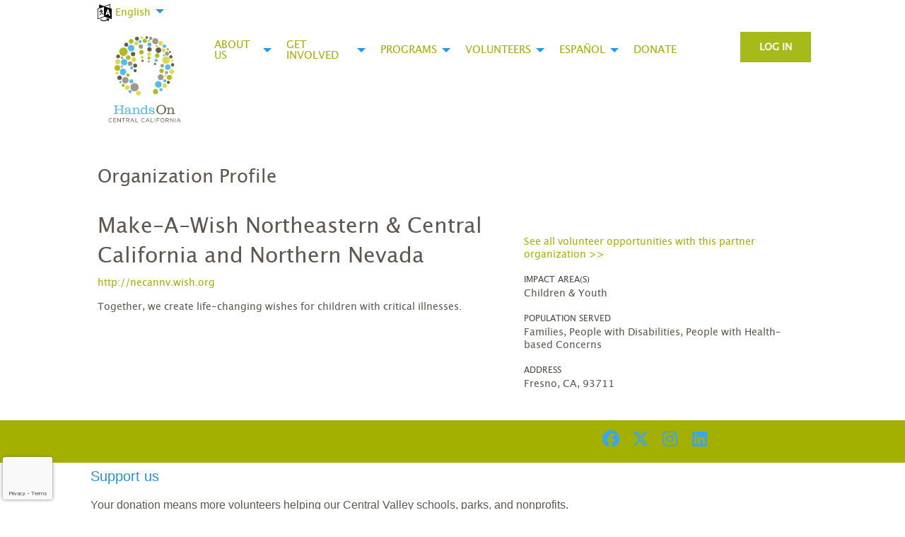

--- FILE ---
content_type: text/html; charset=utf-8
request_url: https://www.handsoncentralcal.org/organization/0011E00001lb90bQAA
body_size: 9074
content:


<!DOCTYPE html>
<html class="no-js" lang="en">
<head>
    <script src="https://cdn0.handsonconnect.org/libraries/marker_clusterer_index.min.js"></script>
    <meta http-equiv="Content-Type" content="text/html; charset=utf-8" />
    <meta name="twitter:card" content="summary">


        <meta property="og:title" content="HandsOn Central California | Partner | Make-A-Wish Northeastern &amp; Central California and Northern Nevada" />
        <meta name="twitter:title" content="HandsOn Central California | Partner | Make-A-Wish Northeastern &amp; Central California and Northern Nevada">

    <meta property="fb:app_id" content="177800245904115" />
    <meta property="og:type" content="website" />
        <meta property="og:url" content="https://www.handsoncentralcal.org/organization/0011E00001lb90bQAA" />
        <meta name="twitter:url" content="https://www.handsoncentralcal.org/organization/0011E00001lb90bQAA">
            <meta name="viewport" content="width=device-width, initial-scale=1.0, maximum-scale=5.0">
    <meta name="theme-type" content="new theme - Internal Pages" />
    <meta name="copyright" content="HandsOn Central California">
    <meta name="web_author" content="HandsOn Connect Cloud Solutions">
    <meta name="generator" content="HandsOn Connect">
    <title>HandsOn Central California | Partner | Make-A-Wish Northeastern &amp; Central California and Northern Nevada</title>
    <link rel="icon" href="/img/favicon.ico">
    <script src="/bundles/jquery?v=235DeCRyc2KKtm5-u-WowaGmWHU3ft44y448NxHpMf41"></script>

    <script type="text/javascript" src="//cdn0.handsonconnect.org/jsfiles/prod/0026/ps0026.handsonconnect.org/custom_vars20181221214327.js"></script>
<link href="/bundles/css_master_template?v=PdqB-4bS4JZHwFEPROrEQ3g_lOMabBxXqVd1u7_rVOY1" rel="stylesheet"/>
                <link rel="stylesheet" href="//cdn0.handsonconnect.org/psstyles/prod/0026/site_118/0026_styles.css" />

    <script src="/bower_components/ckeditor-4.22.1/ckeditor/ckeditor.js"></script>

            <meta name="title" content="HandsOn Central California | Partner | Make-A-Wish Northeastern &amp; Central California and Northern Nevada" />

        <script src="https://www.google.com/recaptcha/api.js?render=6LcITKEUAAAAAGTKyCZwfPIrr11IG9DSfnbWwies" title="6LcITKEUAAAAAGTKyCZwfPIrr11IG9DSfnbWwies" id="clientsecuritykey"></script>
    

    


            <script async src="https://www.googletagmanager.com/gtag/js?id=UA-3334112-3">
            </script>
        <script>
            window.dataLayer = window.dataLayer || [];
            function gtag() { dataLayer.push(arguments); }
            gtag('js', new Date());
            gtag('config', 'UA-3334112-3');
            gtag('config', 'UA-23258225-5');
            gtag('config','UA-131273039-1');
            

        </script>

    









    <script type="text/javascript" src="//platform-api.sharethis.com/js/sharethis.js#property=627926871dc34500127f9ab7&product=custom-share-buttons" async="async"></script>


</head>
<body data-layout-name="" data-lang="en-US" id="page-layout-240" data-locale="en-US" data-editorsfm="False" class="with-additional-languages   use-new-cms-feature new-cache-system theme-2-type layout-internal-pages desktop   language-en-us new-template-system" data-layout-info="240" data-layout-max-height="2000" style="background-color: rgb(255,255,255)" data-lang-index="1" data-layout-element-order="1">
    <div id="skip-link">
    <a class="skip-to-main-content" href="#content-page">Skip to Main Content</a>
    <a class="region-footer-content" href="#region_footer_content">Skip to Footer</a>
</div>

    <div class="loading-drag-drop">
        <img src="/img/default/spinner.svg" alt="Loading" title="Loading" />
    </div>
    <div class="processing-screen hide-custom">
        <div class="content">
            <span>Please wait...</span>
            <img src="/img/default/spinner.svg" alt="Loading" title="Loading">
        </div>
    </div>

        <input type="hidden" name="NumberDecimalSeparator" value="." />
            <input type="hidden" name="NumberGroupSeparator" value="," />




            <div class="languages">
        <div class="page-sizer">
                    <ul class="dropdown menu normal-language" data-dropdown-menu>
                        <li>
                            <a href="#" class="language">
                                <span>English</span>
                            </a>
                                <ul class="menu">
                                            <li><a class="active" href="/language/1" data-id="1" id="1">English</a></li>
                                            <li><a class="" href="/language/2" data-id="2" id="2">Espa&#241;ol</a></li>

                                </ul>


                        </li>
                    </ul>
                    <div class="language-mobile columns large-3 small-5 medium-3">
                        <div class="row">                            
                            <div class="small-12 columns section-for-field text-left">
                                <select name="language-field" id="language-field">
                                                <option value="1" selected>English</option>
                                                <option value="2">Espa&#241;ol</option>

                                </select>

                            </div>
                        </div>
                        
                    </div>



            <div class="clearboth"></div>
        </div>
    </div>
        <input type="hidden" name="CurrentIsoLang" id="CurrentIsoLang" value="en-US" />


    <div class="invisible_zone"></div>
    <section class="main-container" id="regions-container">

        <div class="cms_mode_options" id="cms_mode_options">
        </div>
            <div class="row regions-row">
<div class='region-container medium-12  columns' style='width:100%'>                    <div id="header" class="header   container fixed-height region-full-width  region-container-1512  "
                         style=" background-color: rgba(255, 255, 255, 0.66); height: 120px; width: 100%; " data-stack-content="horizontal"
                         data-region-weight="0" data-region-height="6" data-region-id="1512"
                         data-value-floatable="0" data-status-region=normal data-region-width="100"
                         data-title-color="" data-text-color="" data-background-color="rgba(255, 255, 255, 0.66)"
                         data-link-color="" data-link-hover-color="" data-form-label-color="" data-override-colors=false >

<div role='main' id='page-sizer-header' class='page-sizer region-selectable ' data-region-weight='0' data-region-height='6' data-region-id='1512' data-status-region=normal>
                        

                                    <div data-oder-item="0" class="container-block-section columns medium-4 header-logo   " id="container-block-4156" style=" width: 15%;" data-block-width="153" data-block-height="0">

    <div id="header-logo-corporateimageblock" class="corporateimageblock blockContainer"
         data-block-id="4156" data-block-weight="0" data-block-name="Header Logo">
        <span class="move"></span>
            <div class="headerimage full-width">
                <a href="/">
                        <span>HandsOn Central California</span>
                    <img src="https://cdn0.handsonconnect.org/000001/images/HandsOn%20Header%20web%20new%203.png" />
                </a>
            </div>
            <a data-element-reveal="corporate-image-configuration" data-block-id="4156" class="edit-corporate-image link-cms-backend" title="Header Logo Settings"></a>
            <a href="/BlockAdminCMS/UpdateHeaderLogo/4156" class="link-new-cms-backend" title="Header Logo Settings"></a>

    </div>
                                    </div>
                                    <div data-oder-item="1" class="container-block-section columns medium-4 main-menu menu-container-block-section   block-vertical-alignment-center" id="container-block-4155" style=" width: 68%;" data-block-width="696" data-block-height="0">



        <div class="blockContainer menu-block-wrapper dropdown-menu main-menu" data-mobile-order="0" data-admin="menu-item;move" data-menu-id="393" data-block-id="4155" data-block-weight="1" data-block-name="Menu Block">
                <nav aria-label="Main Menu">
                    <ul class="level-1  dropdown menu" data-dropdown-menu>
                                                            <li class="  item-parent-level-1">

                                        <a aria-expanded = false href="/about-us" target="_self">About Us</a>
                                            <ul class="menu level-2">

<li class=" ">
                                                                <a  href="/call-to-action" target="_self">Call to Action</a>

                                                            </li>
<li class=" ">
                                                                <a  href="/staff" target="_self">Staff &amp; Board</a>

                                                            </li>
<li class=" ">
                                                                <a  href="/contact-us" target="_self">Connect With Us</a>

                                                            </li>
<li class=" ">
                                                                <a  href="/help" target="_self">Help</a>

                                                            </li>
                                            </ul>
                                    </li>
                                    <li class="  item-parent-level-1">

                                        <a aria-expanded = false href="/getinvolved" target="_self">Get Involved</a>
                                            <ul class="menu level-2">

<li class=" ">
                                                                <a  href="/calendar" target="_self">Opportunity Calendar</a>

                                                            </li>
<li class=" ">
                                                                <a  href="/dayofremembrance" target="_self">9/11 Day of Service</a>

                                                            </li>
<li class="  item-parent-level-2">
                                                                <a aria-expanded= false href="/partnership" target="_self">Non Profits </a>

                                                                    <ul class="menu level-3">

<li class="  item-parent-level-3">
                                                                                        <a aria-expanded= false href="/partnership" target="_self">Become a Partner</a>

                                                                                            <ul class="menu level-4 ">

<li class=" ">
                                                                                                                <a href="/how-to-become-a-nonprofit-partner" target="_self">How to Become a Nonprofit Partner:</a>
                                                                                                            </li>
<li class=" ">
                                                                                                                <a href="/organization-sign-up" target="_self">SignUp / Registration</a>
                                                                                                            </li>
                                                                                            </ul>
                                                                                    </li>
<li class=" ">
                                                                                        <a  href="/org-resources" target="_self">Resources</a>

                                                                                    </li>
                                                                    </ul>
                                                            </li>
<li class=" ">
                                                                <a  href="/mlkday" target="_self">MLK Serve Day</a>

                                                            </li>
<li class=" ">
                                                                <a  href="/valentinesforvets" target="_self">Valentines for Vets</a>

                                                            </li>
<li class=" ">
                                                                <a  href="/springintoservice" target="_self">Spring Into Service</a>

                                                            </li>
<li class="  item-parent-level-2">
                                                                <a aria-expanded= false href="/business-become-a-partner" target="_self">Businesses</a>

                                                                    <ul class="menu level-3">

<li class=" ">
                                                                                        <a  href="/corporate-projects" target="_self">Corporate Projects- HandsOn @ Work</a>

                                                                                    </li>
<li class=" ">
                                                                                        <a  href="/sponsors" target="_self">Sponsors</a>

                                                                                    </li>
                                                                    </ul>
                                                            </li>
                                            </ul>
                                    </li>
                                    <li class="  item-parent-level-1">

                                        <a aria-expanded = false href="/services" target="_self">Programs</a>
                                            <ul class="menu level-2">

<li class=" ">
                                                                <a  href="/retired-senior-program" target="_self">AmeriCorps Retired Senior Volunteer Program (RSVP)</a>

                                                            </li>
<li class=" ">
                                                                <a  href="/community-service-program" target="_self">Court Referral Community Service Program</a>

                                                            </li>
<li class=" ">
                                                                <a  href="/fresnostreetsaints" target="_self">Fresno Street Saints</a>

                                                            </li>
<li class=" ">
                                                                <a  href="/sustainability-project" target="_self">Sustainability Project</a>

                                                            </li>
                                            </ul>
                                    </li>
                                    <li class="  item-parent-level-1">

                                        <a aria-expanded = false href="/volunteers" target="_self">Volunteers</a>
                                            <ul class="menu level-2">

<li class=" ">
                                                                <a  href="/volunteers" target="_self">RSVP Application</a>

                                                            </li>
<li class=" ">
                                                                <a  href="/search" target="_self">Find An Opportunity</a>

                                                            </li>
<li class="  item-parent-level-2">
                                                                <a aria-expanded= false href="/about-membership" target="_self">Sign up</a>

                                                                    <ul class="menu level-3">

<li class=" ">
                                                                                        <a  href="/about-membership" target="_self">About Membership</a>

                                                                                    </li>
<li class=" ">
                                                                                        <a  href="/volunteer-sign-up" target="_self">Sign up / Registration</a>

                                                                                    </li>
                                                                    </ul>
                                                            </li>
<li class=" ">
                                                                <a  href="/self-reported-hours" target="_self">Self-Report Your Volunteer Service</a>

                                                            </li>
<li class=" ">
                                                                <a  href="/organization" target="_self">Partnered Organizations</a>

                                                            </li>
                                            </ul>
                                    </li>
                                    <li class="  item-parent-level-1">

                                        <a aria-expanded = false href="/Espanol" target="_self">Espa&#241;ol</a>
                                            <ul class="menu level-2">

<li class=" ">
                                                                <a  href="/community-service-program-spanish" target="_self">Programa Referido de la Corte</a>

                                                            </li>
                                            </ul>
                                    </li>
                                    <li class=" ">

                                        <a  href="/donate" target="_self">Donate</a>
                                    </li>
                    </ul>
                </nav>
        </div>
    <div class="new-cms-options">
        <a href="/MenuAdminCMS/Navigation/393" title="Navigation" class="edit-menu-item-navigation"></a>
        <span class="move"></span>
    </div>

                                    </div>
                                    <div data-oder-item="2" class="container-block-section  columns medium-4 login   " id="container-block-4151" style=" width: 17%;" data-block-width="174" data-block-height="0">



    <div class="login-block login-section  blockContainer" id="4151-login-block" data-block-id=4151 data-block-weight=2 data-block-name="Login Block">
        <a data-element-reveal="login-configuration" data-block-id="" class="edit-login-settings link-cms-backend" title="Login settings"></a>
        <a href="/AdminCMS/UpdateLogin" class="edit-login-settings link-new-cms-backend" title="Login settings"></a>
        <a href="#mobile_menu" aria-label="Link to mobile menu" title="Link to mobile menu" class="hamburguer"></a>
                <a data-color-label-asigned="" data-color-label-hover-asigned="" data-color-assigned="rgb(166, 187, 25)" data-hover-color-assigned="rgb(59, 166, 237)" class="login_button login-style-button" data-open="login-modal" href="#">Log in</a>
        <span class='move'></span>
    </div>
    <!--    Login Modal (To test login approach by JR)  -->
<div class="reveal" id="login-modal" data-reveal data-close-on-click="false" data-reset-on-close="true" data-multiple-opened="true" tabindex="0" aria-label="Login modal">
                <div class="SSO_login">
                    <div class="or-separator">
                        <hr>
                        <span>Log in with</span>
                        <hr>
                    </div>
                </div>
            <div class="thridpart-login">
                <div class='row'>
                    <div class="columns medium-4">
                        <form action="/external-login?selected=Google" method="post" class="social-networks-login">
                            <input name="__RequestVerificationToken" type="hidden" value="B4oDupmIbHFDs8woqZqqoIDm4x1dS0CT3c55R6Q9nUoKjO9VeJyBnb3LaNlu543EzQoWa8_PrN9SA8D1It5j39QPg3o1" />
                            <input type="hidden" name="oneStepSignUpInfo" class="oneStepSignUpInfo" id="oneStepSignUpInfoGoogle" />
                            <button type="submit" class="google-login" id="OpenIdConnect" name="provider" value="OpenIdConnect" title="Log in using your Google account">Google</button>
                        </form>
                    </div>
                                    <div class="columns medium-4">
                        <form action="/external-login" method="post" class="social-networks-login">
                            <input name="__RequestVerificationToken" type="hidden" value="9_YrbX8R6Tzxavpv-lmhaJKKZMtR15qpt-R2Q1Pmwo8aGIpcN6f9PLnqr3K_hiiW_xPjc7-m_V3NXK2W2WcXe9uctFg1" />

                            <input type="hidden" name="oneStepSignUpInfo" class="oneStepSignUpInfo" id="oneStepSignUpInfoFacebook" />
                            <input type="hidden" name="returnURLFacebook" value="" />
                            <button type="submit" class="facebook-login" id="Facebook" name="provider" value="Facebook" title="Log in using your Facebook account">Facebook</button>

                        </form>
                    </div>
                                                    <div class="columns medium-4">
                        <form action="/external-login?selected=Apple" method="post" class="social-networks-login">
                            <input name="__RequestVerificationToken" type="hidden" value="xdyjsSFpCE5VNlaFzN6WDl6UGPu0eM3VPQzmMDzlz0oInbVUrWZOg7D6NVugrHpdEqMBS_PRdsh89nXEw4GL5fYd9j81" />
                            <input type="hidden" name="oneStepSignUpInfo" class="oneStepSignUpInfo" id="oneStepSignUpInfoApple" />
                            <button type="submit" class="apple-login" id="Apple" name="provider" value="OpenIdConnect" title="Log in using your Apple account">Apple</button>

                        </form>
                    </div>
                </div>
            </div>
            <div class="social-networks-login">
                <div class="or-separator">
                    <hr />
                    <span>Or log in using your email address</span>
                    <hr />
                </div>
            </div>
<form action="/login" class="form-horizontal" id="login-form" method="post"><input name="__RequestVerificationToken" type="hidden" value="6pdHhXU22deNkwPeSooNYluCas1nHqWR7k5v41N5cgqtXVwv74ByQIUf4O4Vp26TgJSsYXvNKOMsxC1NdAU_k1ekgqE1" />            <div id="invalid-credentials"></div>
            <div class="input-group">
                <label for="Email">Email Address</label>
                <input aria-label="User Email" id="UserEmail" name="Email" type="text" placeholder="Username">
            </div>
            <div class="input-group password">
                <label for="Password" class="text-pass">Password</label>
                <a href="/forgot-password" class="input-group-link forgot-pass">
Forgot your password?                </a>
                <div class="password-box">
                    <input id="Password" name="Password" type="password" placeholder="Password" autocomplete="off" class="password-field">
                    <i class="fa fa-eye toogle-password-item" aria-hidden="true"></i>
                </div>
            </div>
            <div class="large-12 input-group input-group-button clearfix">
                        <a href="/volunteer-sign-up" class="float-left register-link">
                            <span>Not a member?</span>
                            <span>Register</span>
                        </a>
                

                <input id="returnurl" name="returnurl" type="hidden" value="">
                <input type="submit" class="button custom-button float-right login-button" value="Log in">
                <img alt="Loading" title="Loading" class="spinner" src="/img/default/spinner-green.svg" height="30" width="30" style="display: none" />
            </div>
            <div class="form-nick-name">
                <input aria-label="Nick Name" id="NickName" name="NickName" value="" />
            </div>
                <input type="hidden" name="pageuserinternalcompleted" id="pageuserinternalcompleted-login-form" value="" />
</form>        <button class="close-button" data-close aria-label="Close modal" type="button">
            <span aria-hidden="true">&times;</span>
        </button>
</div>
            <script>
                function regenerateKeyLogin(formSelector, actionName) {
                    grecaptcha.execute(getClientSecurityKey(), { action: actionName }).then(function (token) {
                        $(formSelector + ' input[name="pageuserinternalcompleted"]').val('1');
                        if ($(formSelector + ' input[name="user_response_login"]').length > 0) {
                            //update the value
                            $(formSelector + ' input[name="user_response_login"]').val(token);
                            var time = new Date().getTime();
                            $(formSelector + ' input[name="user_response_login_time"]').val(time);
                        } else {
                            // add the form
                            var time = new Date().getTime();
                            $(formSelector).append('<input type="hidden" name="user_response_login" id="user_response_login" value="' + token + '" /> ');
                            $(formSelector).append('<input type="hidden" name="user_response_login_time" id="user_response_login_time" value="' + time + '" /> ');
                        }
                    });

                }

                grecaptcha.ready(function () {
                    regenerateKeyLogin('form#login-form', 'Login');
                });

            </script>
                                    </div>

</div>

                    </div>
</div></div><div class='row regions-row'><div class='region-container medium-12  columns' style='width:100%'>                    <div id="slider-section" class="slider-section region-selectable  container fixed-height region-full-width  region-container-1513  "
                         style=" background-color: rgba(255, 255, 255, 1); height: 400px; width: 100%; height: auto" data-stack-content="vertical"
                         data-region-weight="1" data-region-height="20" data-region-id="1513"
                         data-value-floatable="0" data-status-region=normal data-region-width="100"
                         data-title-color="" data-text-color="" data-background-color="rgba(255, 255, 255, 1)"
                         data-link-color="" data-link-hover-color="" data-form-label-color="" data-override-colors=false >


                        




                    </div>
</div></div><div class='row regions-row'><div class='region-container medium-12  columns' style='width:100%'>                    <div id="main_content" class="main-content   container  region-full-width  region-container-1514  "
                         style=" background-color: rgb(255, 255, 255); height: auto; width: 100%; " data-stack-content="vertical"
                         data-region-weight="3" data-region-height="0" data-region-id="1514"
                         data-value-floatable="0" data-status-region=normal data-region-width="100"
                         data-title-color="" data-text-color="" data-background-color="rgb(255, 255, 255)"
                         data-link-color="" data-link-hover-color="" data-form-label-color="" data-override-colors=false >

<div role='main' id='page-sizer-main_content' class='page-sizer region-selectable ' data-region-weight='3' data-region-height='0' data-region-id='1514' data-status-region=normal>
                        

                                    <div data-oder-item="0" class="container-block-section medium-12 columns content-page  block-alignment-left " id="container-block-4150" style="" data-block-width="0" data-block-height="0">
                                            <div id="content-page" role="main" data-admin="content-page-block" class="content-page-block blockContainer " data-block-id="4150" data-block-weight="0">
                                                <span class="move"></span>
                                                <div class="content">
                                                    


<script>
    $("body").addClass("organization-detail-page");
</script>


<div class="organization-detail-content">
    <input type="hidden" id="salesforceDomain" value="https://na6.salesforce.com/" />
    <div class="processing_widget" style="display:none">
        <div>
            <span>Please wait...</span>
            <img src="/img/default/spinner.svg" alt="Loading" title="Loading">
        </div>
    </div>

    <div class="row title-organization-profile">
        <div class="small-12 columns">
            <h2 tabindex="0">Organization Profile</h2>
        </div>
    </div>

    <div class="row space-line space-line-top">
        <div class="small-12 medium-7 columns ">
            <div class="row space-line">
                <div class="small-12 columns title-opp">
                    <h1 class="title-opportunity" tabindex="0">Make-A-Wish Northeastern &amp; Central California and Northern Nevada</h1>
                        <a href="http://necannv.wish.org" target="_blank">http://necannv.wish.org</a>
                </div>
            </div>

            <div class="row content">
                <div class="small-12 columns content-organization-detail" tabindex="0">
                    <p class='organization-detail'>
                        Together, we create life-changing wishes for children with critical illnesses.
                    </p>
                </div>
            </div>
        </div>
        <div class="small-12 medium-5 columns">
                <div class="row space-line text-center">
                    <div class="small-12 columns">
                        <img class="logo-organization" />
                    </div>
                </div>
            <div class="row space-line">
                <div class="small-12 columns link-see-all-opp">
                    <a href="/search?searchvo_serve_with_this_org=Make-A-Wish+Northeastern+_and_+Central+California+and+Northern+Nevada&amp;NoSearchCaching=true">
                        See all volunteer opportunities with this partner organization &gt;&gt;
                    </a>
                </div>
                <div class="small-12 columns link-donation-org">
                </div>
            </div>
            <div class="row space-line">
                <div class="small-12 columns title-impact-area" tabindex="0">
                    <label class="text-left title">Impact Area(s)</label>
                        <span class="issue-areas">Children &amp; Youth</span>
                </div>
            </div>
                <div class="row space-line">
                    <div class="small-12 columns title-population-served" tabindex="0">
                        <label class="text-left title">Population Served</label>
                            <span class="population-served">Families, People with Disabilities, People with Health-based Concerns</span>
                    </div>
                </div>

            <div class="row space-line">
                <div class="small-12 columns title-address" tabindex="0">
                    <label class="text-left title">Address</label>
                        <span class="activity-type">Fresno, CA, 93711</span>
                </div>
            </div>
        </div>
    </div>
</div>

                                                </div>
                                            </div>
                                    </div>

</div>

                    </div>
</div></div><div class='row regions-row'><div class='region-container medium-12  columns' style='width:100%'>                    <div id="secondary_menu" class="secondary-menu   container fixed-height region-full-width  region-container-1515  "
                         style=" background-color: rgb(164, 176, 0); height: 60px; width: 100%; " data-stack-content="vertical"
                         data-region-weight="6" data-region-height="3" data-region-id="1515"
                         data-value-floatable="0" data-status-region=normal data-region-width="100"
                         data-title-color="" data-text-color="" data-background-color="rgb(164, 176, 0)"
                         data-link-color="" data-link-hover-color="" data-form-label-color="" data-override-colors=false >

<div role='main' id='page-sizer-secondary_menu' class='page-sizer region-selectable ' data-region-weight='6' data-region-height='3' data-region-id='1515' data-status-region=normal>
                        

                                    <div data-oder-item="0" class="container-block-section medium-12 columns social-network-footer  block-alignment-right " id="container-block-4164" style=" width: 30%;" data-block-width="307" data-block-height="0">

    <div id="social-network-footer-socialnetworkblock" class=" socialnetworkblock blockContainer above" data-block-id="4164" data-block-weight="0" data-block-name="Social Networks">
        <span class="move"></span>
        <input type="hidden" name="colorLink" value="rgb(59, 166, 237)" />
        <input type="hidden" name="colorLinkHover" value="rgb(73, 68, 62)" />
                <ul class="social-networks">
                        <li>
                            <a aria-label="Go to Facebook Page" class="new-icon-version fa-brands fa-facebook" title="Icon for facebook" href="https://www.facebook.com/HandsOnCentralCal/" target="_blank"><span class="hide">facebook</span></a>
                        </li>
                                            <li>
                            <a aria-label="Go to Twitter Page" class="new-icon-version fa-brands fa-x-twitter" title="Icon for twitter" href="http://twitter.com/handsonCC" target="_blank"><span class="hide">twitter</span></a>
                        </li>
                                                                <li>
                            <a aria-label="Go to Instagram Page" class="new-icon-version fa-brands fa-instagram" title="Icon for instagram" href="https://www.instagram.com/handsoncc/" target="_blank"><span class="hide">instagram</span></a>
                        </li>
                                            <li>
                            <a aria-label="Go to Linked In Page" class="new-icon-version fa-brands fa-linkedin" title="Icon for linkedin" href="https://www.linkedin.com/company/handson-central-california?trk=top_nav_home" target="_blank"><span class="hide">linkedin</span></a>
                        </li>
                                    </ul>
            <a data-element-reveal="social-network-configuration" data-block-id="4164" class="edit-social-network link-cms-backend" title="Social Network Block Settings"></a>
            <a href="/BlockAdminCMS/UpdateSocialNetwork/4164" class="link-new-cms-backend" title="Social Network Block Settings"></a>

    </div>
                                    </div>

</div>

                    </div>
</div></div><div class='row regions-row'><div class='region-container medium-12  columns' style='width:100%'>                        <div id="region_footer_content" role="contentinfo"></div>
                    <div id="footer" class="footer   container fixed-height region-full-width  region-container-1516  "
                         style=" background-color: rgba(255, 255, 255, 1); height: 220px; width: 100%; " data-stack-content="vertical"
                         data-region-weight="7" data-region-height="11" data-region-id="1516"
                         data-value-floatable="0" data-status-region=normal data-region-width="100"
                         data-title-color="" data-text-color="" data-background-color="rgba(255, 255, 255, 1)"
                         data-link-color="" data-link-hover-color="" data-form-label-color="" data-override-colors=false >

<div role='main' id='page-sizer-footer' class='page-sizer region-selectable ' data-region-weight='7' data-region-height='11' data-region-id='1516' data-status-region=normal>
                        

                                    <div data-oder-item="1" class="container-block-section medium-12 columns support-us   " id="container-block-35180" style="" data-block-width="0" data-block-height="0">

    <div id="support-us-wysiwygblock" class=" wysiwygblock blockContainer " data-block-id="35180" data-block-weight="1" data-block-name="HTML Editor Block">
            <div tabindex="0">
                <h2><span style="font-size:20px"><span style="color:#2493d4"><span style="font-family:Verdana,Geneva,sans-serif">Support us</span></span></span></h2>

<p><span style="font-size:16px"><span style="font-family:Verdana,Geneva,sans-serif">Your donation means more volunteers helping&nbsp;our Central Valley schools, parks, and nonprofits.</span></span></p>

<p><span style="font-size:16px"><span style="font-family:Verdana,Geneva,sans-serif">HandsOn Central California was awarded Guidestar&#39;s Gold Star Transparency Award for transparency in what donations were recieved and how they were used by the agency in 2024. Donate with confidence!</span></span></p>

<p style="text-align:center"><span style="font-size:11px"><img alt="GOLD2024" src="https://www.guidestar.org/App_Themes/MainSite2/images/ProfilePageSvgs/profile-GOLD2024-seal.svg" style="height:150px; width:150px" /></span></p>

            </div>
                <a class="edit-wysiwyg link-cms-backend" data-block-id="35180" data-element-reveal="blocks-wysiwyg-conf" title="HTML Editor Block Settings"></a>
                <a href="/BlockAdminCMS/UpdateHtmlEditor/35180"  class="link-new-cms-backend" title="HTML Editor Block Settings"></a>
                <span class="move"></span>

    </div>
                                    </div>
                                    <div data-oder-item="2" class="container-block-section medium-12 columns sponsors   " id="container-block-4165" style=" height: 176px; " data-block-width="0" data-block-height="176">

    <div id="sponsors-sponsorblock" class="  sponsorblock blockContainer"
         data-block-id="4165" data-block-weight="2" data-block-name="Sponsors">
        <span class="move"></span>

            <div class="medium-4 small-12 columns power_by">
                <p>Powered By</p>
                <a href="http://www.handsonconnect.org/" target="_blank"><img src="/img/default/HOC-Logo.png" alt="Image for HOC" title="Logo HOC" width="85%"></a>
            </div>


        <div class="medium-8 small-12 columns sponsors">
                <p class="title-cms-block title-cms-block-sponsor">Partners</p>
            <ul>
                    <li>
                        <a href="/sponsors" target="_blank">
                                <img data-tooltip aria-haspopup="true"
                                     class="has-tip top"
                                     data-disable-hover="false"
                                     tabindex="0"
                                     title="Cirrus Insight" alt="" src="https://cdn0.handsonconnect.org/000001/images/Navy_Main_PNG.png">
                        </a>
                    </li>
                    <li>
                        <a href="/sponsors" target="_blank">
                                <img class="top"
                                     data-disable-hover="false"
                                     tabindex="0"
                                     alt="" src="https://cdn0.handsonconnect.org/9001-f/images/8f20fc83-3478-4bce-9437-d754acfb8c93.jpg">
                        </a>
                    </li>
                    <li>
                        <a href="/sponsors" target="_blank">
                                <img class="top"
                                     data-disable-hover="false"
                                     tabindex="0"
                                     alt="" src="https://cdn0.handsonconnect.org/9001-f/images/e84a3d97-8895-4cda-a7d6-99acbf56a60f.jpg">
                        </a>
                    </li>
                    <li>
                        <a href="/sponsors" target="_blank">
                                <img class="top"
                                     data-disable-hover="false"
                                     tabindex="0"
                                     alt="" src="https://cdn0.handsonconnect.org/9001-f/images/cda389d3-bb5a-4a24-a8be-8530e48e2936.png">
                        </a>
                    </li>
                    <li>
                        <a href="/sponsors" target="_blank">
                                <img class="top"
                                     data-disable-hover="false"
                                     tabindex="0"
                                     alt="" src="https://cdn0.handsonconnect.org/9001-f/images/7ab9276e-26fd-4aaf-833f-82e0b758e781.png">
                        </a>
                    </li>
                    <li>
                        <a href="/sponsors" target="_blank">
                                <img class="top"
                                     data-disable-hover="false"
                                     tabindex="0"
                                     alt="" src="https://cdn0.handsonconnect.org/000001/images/North%20Fresno%20Rotary_Endowment%20Fund_Logo_Color.png">
                        </a>
                    </li>
            </ul>
                <div class="row more">
                    <a class="see_all" href="/sponsors" target="_blank">
                        See all
                    </a>
                </div>
        </div>
        <a data-element-reveal="sponsor-block-configuration" data-block-id="4165" class="edit-sponsor link-cms-backend" title="Sponsors Block Settings"></a>
        <a href="/BlockAdminCMS/UpdateSponsor/4165"  class="link-new-cms-backend" title="Sponsors Block Settings"></a>
    </div>
                                    </div>
                                    <div data-oder-item="3" class="container-block-section medium-12 columns footer   " id="container-block-4297" style=" height: 44px; " data-block-width="0" data-block-height="44">

    <div id="footer-wysiwygblock" class=" wysiwygblock blockContainer " data-block-id="4297" data-block-weight="3" data-block-name="HTML Editor Block">
            <div tabindex="0">
                <h6>&copy;2022 HandsOn Central California, an affiliate of the&nbsp;<a href="http://www.handsonnetwork.org/" target="_blank">HandsOn Network</a></h6>

<h6>HandsOn Central California, 1625 E. Shaw Ave. #160&nbsp;| Fresno, CA 93710&nbsp;<a href="/privacy-policy" target="_blank">Privacy Policy</a> <a href="/terms-and-conditions" target="_blank">Terms of Use</a></h6>

            </div>
                <a class="edit-wysiwyg link-cms-backend" data-block-id="4297" data-element-reveal="blocks-wysiwyg-conf" title="HTML Editor Block Settings"></a>
                <a href="/BlockAdminCMS/UpdateHtmlEditor/4297"  class="link-new-cms-backend" title="HTML Editor Block Settings"></a>
                <span class="move"></span>

    </div>
                                    </div>

</div>

                    </div>
 

                </div> 
            </div>
            </section>
    

<div id="common-messages" class="reveal small" data-reveal data-close-on-click="false" data-reset-on-close="true" data-multiple-opened="true">
    <h3 class="title">Common Messages</h3>
    <div class="row">
        <div class="columns small-12 medium-6 large-6">
            <div class="description-section"></div>
        </div>
        <div class="columns small-12 medium-6 large-6">
            <div class="filter-iso hide row">
                <div class="columns small-12 medium-5 large-5">
                    <label for="filter-date-iso"><strong>Select a month</strong></label>
                </div>
                <div class="columns small-12 medium-7 large-7">
                    <select id="filter-date-iso" name="filter-date-iso">
                        <option value="0">Select</option>
                        <option value="1">January</option>
                        <option value="2">February</option>
                        <option value="3">March</option>
                        <option value="4">April</option>
                        <option value="5">May</option>
                        <option value="6">June</option>
                        <option value="7">July</option>
                        <option value="8">August</option>
                        <option value="9">September</option>
                        <option value="10">October</option>
                        <option value="11">November</option>
                        <option value="12">December</option>
                    </select>
                </div>

            </div>

        </div>
    </div>
    <div class="container-modal">

    </div>
    <button class="close-button" data-close aria-label="Close modal" type="button">
        <span aria-hidden="true">&times;</span>
    </button>
</div>

        
    
    <script src="/bundles/bower_components?v=gMOcarxTb_tSkljTnV69zlRcRnLhM6t9QIow1VNFGhk1"></script>

    <script src="/bundles/momentLocale?v=giXPeofMnJHI2DwEvNy9iNqEDqcVGuETWwoyI1-M8CE1"></script>

    <script src="/bundles/vendors?v=618Do9W0Unj2UZqcuXV7CQKt2dctz1OGUrcqIp8dQdg1"></script>

<script src="/bundles/javascript_master_template?v=-zUzDUFNlenb_b80XOFn4SkpjbBEc1ZvbQiVSs-Qnx81"></script>


    


    










<script>
    initializeExternalRedirectConfig({
        enabled: true,
        allowedDomains: "*"
    });


</script>
</body>
</html>


--- FILE ---
content_type: text/html; charset=utf-8
request_url: https://www.google.com/recaptcha/api2/anchor?ar=1&k=6LcITKEUAAAAAGTKyCZwfPIrr11IG9DSfnbWwies&co=aHR0cHM6Ly93d3cuaGFuZHNvbmNlbnRyYWxjYWwub3JnOjQ0Mw..&hl=en&v=PoyoqOPhxBO7pBk68S4YbpHZ&size=invisible&anchor-ms=20000&execute-ms=30000&cb=bauw8oc08cb4
body_size: 48588
content:
<!DOCTYPE HTML><html dir="ltr" lang="en"><head><meta http-equiv="Content-Type" content="text/html; charset=UTF-8">
<meta http-equiv="X-UA-Compatible" content="IE=edge">
<title>reCAPTCHA</title>
<style type="text/css">
/* cyrillic-ext */
@font-face {
  font-family: 'Roboto';
  font-style: normal;
  font-weight: 400;
  font-stretch: 100%;
  src: url(//fonts.gstatic.com/s/roboto/v48/KFO7CnqEu92Fr1ME7kSn66aGLdTylUAMa3GUBHMdazTgWw.woff2) format('woff2');
  unicode-range: U+0460-052F, U+1C80-1C8A, U+20B4, U+2DE0-2DFF, U+A640-A69F, U+FE2E-FE2F;
}
/* cyrillic */
@font-face {
  font-family: 'Roboto';
  font-style: normal;
  font-weight: 400;
  font-stretch: 100%;
  src: url(//fonts.gstatic.com/s/roboto/v48/KFO7CnqEu92Fr1ME7kSn66aGLdTylUAMa3iUBHMdazTgWw.woff2) format('woff2');
  unicode-range: U+0301, U+0400-045F, U+0490-0491, U+04B0-04B1, U+2116;
}
/* greek-ext */
@font-face {
  font-family: 'Roboto';
  font-style: normal;
  font-weight: 400;
  font-stretch: 100%;
  src: url(//fonts.gstatic.com/s/roboto/v48/KFO7CnqEu92Fr1ME7kSn66aGLdTylUAMa3CUBHMdazTgWw.woff2) format('woff2');
  unicode-range: U+1F00-1FFF;
}
/* greek */
@font-face {
  font-family: 'Roboto';
  font-style: normal;
  font-weight: 400;
  font-stretch: 100%;
  src: url(//fonts.gstatic.com/s/roboto/v48/KFO7CnqEu92Fr1ME7kSn66aGLdTylUAMa3-UBHMdazTgWw.woff2) format('woff2');
  unicode-range: U+0370-0377, U+037A-037F, U+0384-038A, U+038C, U+038E-03A1, U+03A3-03FF;
}
/* math */
@font-face {
  font-family: 'Roboto';
  font-style: normal;
  font-weight: 400;
  font-stretch: 100%;
  src: url(//fonts.gstatic.com/s/roboto/v48/KFO7CnqEu92Fr1ME7kSn66aGLdTylUAMawCUBHMdazTgWw.woff2) format('woff2');
  unicode-range: U+0302-0303, U+0305, U+0307-0308, U+0310, U+0312, U+0315, U+031A, U+0326-0327, U+032C, U+032F-0330, U+0332-0333, U+0338, U+033A, U+0346, U+034D, U+0391-03A1, U+03A3-03A9, U+03B1-03C9, U+03D1, U+03D5-03D6, U+03F0-03F1, U+03F4-03F5, U+2016-2017, U+2034-2038, U+203C, U+2040, U+2043, U+2047, U+2050, U+2057, U+205F, U+2070-2071, U+2074-208E, U+2090-209C, U+20D0-20DC, U+20E1, U+20E5-20EF, U+2100-2112, U+2114-2115, U+2117-2121, U+2123-214F, U+2190, U+2192, U+2194-21AE, U+21B0-21E5, U+21F1-21F2, U+21F4-2211, U+2213-2214, U+2216-22FF, U+2308-230B, U+2310, U+2319, U+231C-2321, U+2336-237A, U+237C, U+2395, U+239B-23B7, U+23D0, U+23DC-23E1, U+2474-2475, U+25AF, U+25B3, U+25B7, U+25BD, U+25C1, U+25CA, U+25CC, U+25FB, U+266D-266F, U+27C0-27FF, U+2900-2AFF, U+2B0E-2B11, U+2B30-2B4C, U+2BFE, U+3030, U+FF5B, U+FF5D, U+1D400-1D7FF, U+1EE00-1EEFF;
}
/* symbols */
@font-face {
  font-family: 'Roboto';
  font-style: normal;
  font-weight: 400;
  font-stretch: 100%;
  src: url(//fonts.gstatic.com/s/roboto/v48/KFO7CnqEu92Fr1ME7kSn66aGLdTylUAMaxKUBHMdazTgWw.woff2) format('woff2');
  unicode-range: U+0001-000C, U+000E-001F, U+007F-009F, U+20DD-20E0, U+20E2-20E4, U+2150-218F, U+2190, U+2192, U+2194-2199, U+21AF, U+21E6-21F0, U+21F3, U+2218-2219, U+2299, U+22C4-22C6, U+2300-243F, U+2440-244A, U+2460-24FF, U+25A0-27BF, U+2800-28FF, U+2921-2922, U+2981, U+29BF, U+29EB, U+2B00-2BFF, U+4DC0-4DFF, U+FFF9-FFFB, U+10140-1018E, U+10190-1019C, U+101A0, U+101D0-101FD, U+102E0-102FB, U+10E60-10E7E, U+1D2C0-1D2D3, U+1D2E0-1D37F, U+1F000-1F0FF, U+1F100-1F1AD, U+1F1E6-1F1FF, U+1F30D-1F30F, U+1F315, U+1F31C, U+1F31E, U+1F320-1F32C, U+1F336, U+1F378, U+1F37D, U+1F382, U+1F393-1F39F, U+1F3A7-1F3A8, U+1F3AC-1F3AF, U+1F3C2, U+1F3C4-1F3C6, U+1F3CA-1F3CE, U+1F3D4-1F3E0, U+1F3ED, U+1F3F1-1F3F3, U+1F3F5-1F3F7, U+1F408, U+1F415, U+1F41F, U+1F426, U+1F43F, U+1F441-1F442, U+1F444, U+1F446-1F449, U+1F44C-1F44E, U+1F453, U+1F46A, U+1F47D, U+1F4A3, U+1F4B0, U+1F4B3, U+1F4B9, U+1F4BB, U+1F4BF, U+1F4C8-1F4CB, U+1F4D6, U+1F4DA, U+1F4DF, U+1F4E3-1F4E6, U+1F4EA-1F4ED, U+1F4F7, U+1F4F9-1F4FB, U+1F4FD-1F4FE, U+1F503, U+1F507-1F50B, U+1F50D, U+1F512-1F513, U+1F53E-1F54A, U+1F54F-1F5FA, U+1F610, U+1F650-1F67F, U+1F687, U+1F68D, U+1F691, U+1F694, U+1F698, U+1F6AD, U+1F6B2, U+1F6B9-1F6BA, U+1F6BC, U+1F6C6-1F6CF, U+1F6D3-1F6D7, U+1F6E0-1F6EA, U+1F6F0-1F6F3, U+1F6F7-1F6FC, U+1F700-1F7FF, U+1F800-1F80B, U+1F810-1F847, U+1F850-1F859, U+1F860-1F887, U+1F890-1F8AD, U+1F8B0-1F8BB, U+1F8C0-1F8C1, U+1F900-1F90B, U+1F93B, U+1F946, U+1F984, U+1F996, U+1F9E9, U+1FA00-1FA6F, U+1FA70-1FA7C, U+1FA80-1FA89, U+1FA8F-1FAC6, U+1FACE-1FADC, U+1FADF-1FAE9, U+1FAF0-1FAF8, U+1FB00-1FBFF;
}
/* vietnamese */
@font-face {
  font-family: 'Roboto';
  font-style: normal;
  font-weight: 400;
  font-stretch: 100%;
  src: url(//fonts.gstatic.com/s/roboto/v48/KFO7CnqEu92Fr1ME7kSn66aGLdTylUAMa3OUBHMdazTgWw.woff2) format('woff2');
  unicode-range: U+0102-0103, U+0110-0111, U+0128-0129, U+0168-0169, U+01A0-01A1, U+01AF-01B0, U+0300-0301, U+0303-0304, U+0308-0309, U+0323, U+0329, U+1EA0-1EF9, U+20AB;
}
/* latin-ext */
@font-face {
  font-family: 'Roboto';
  font-style: normal;
  font-weight: 400;
  font-stretch: 100%;
  src: url(//fonts.gstatic.com/s/roboto/v48/KFO7CnqEu92Fr1ME7kSn66aGLdTylUAMa3KUBHMdazTgWw.woff2) format('woff2');
  unicode-range: U+0100-02BA, U+02BD-02C5, U+02C7-02CC, U+02CE-02D7, U+02DD-02FF, U+0304, U+0308, U+0329, U+1D00-1DBF, U+1E00-1E9F, U+1EF2-1EFF, U+2020, U+20A0-20AB, U+20AD-20C0, U+2113, U+2C60-2C7F, U+A720-A7FF;
}
/* latin */
@font-face {
  font-family: 'Roboto';
  font-style: normal;
  font-weight: 400;
  font-stretch: 100%;
  src: url(//fonts.gstatic.com/s/roboto/v48/KFO7CnqEu92Fr1ME7kSn66aGLdTylUAMa3yUBHMdazQ.woff2) format('woff2');
  unicode-range: U+0000-00FF, U+0131, U+0152-0153, U+02BB-02BC, U+02C6, U+02DA, U+02DC, U+0304, U+0308, U+0329, U+2000-206F, U+20AC, U+2122, U+2191, U+2193, U+2212, U+2215, U+FEFF, U+FFFD;
}
/* cyrillic-ext */
@font-face {
  font-family: 'Roboto';
  font-style: normal;
  font-weight: 500;
  font-stretch: 100%;
  src: url(//fonts.gstatic.com/s/roboto/v48/KFO7CnqEu92Fr1ME7kSn66aGLdTylUAMa3GUBHMdazTgWw.woff2) format('woff2');
  unicode-range: U+0460-052F, U+1C80-1C8A, U+20B4, U+2DE0-2DFF, U+A640-A69F, U+FE2E-FE2F;
}
/* cyrillic */
@font-face {
  font-family: 'Roboto';
  font-style: normal;
  font-weight: 500;
  font-stretch: 100%;
  src: url(//fonts.gstatic.com/s/roboto/v48/KFO7CnqEu92Fr1ME7kSn66aGLdTylUAMa3iUBHMdazTgWw.woff2) format('woff2');
  unicode-range: U+0301, U+0400-045F, U+0490-0491, U+04B0-04B1, U+2116;
}
/* greek-ext */
@font-face {
  font-family: 'Roboto';
  font-style: normal;
  font-weight: 500;
  font-stretch: 100%;
  src: url(//fonts.gstatic.com/s/roboto/v48/KFO7CnqEu92Fr1ME7kSn66aGLdTylUAMa3CUBHMdazTgWw.woff2) format('woff2');
  unicode-range: U+1F00-1FFF;
}
/* greek */
@font-face {
  font-family: 'Roboto';
  font-style: normal;
  font-weight: 500;
  font-stretch: 100%;
  src: url(//fonts.gstatic.com/s/roboto/v48/KFO7CnqEu92Fr1ME7kSn66aGLdTylUAMa3-UBHMdazTgWw.woff2) format('woff2');
  unicode-range: U+0370-0377, U+037A-037F, U+0384-038A, U+038C, U+038E-03A1, U+03A3-03FF;
}
/* math */
@font-face {
  font-family: 'Roboto';
  font-style: normal;
  font-weight: 500;
  font-stretch: 100%;
  src: url(//fonts.gstatic.com/s/roboto/v48/KFO7CnqEu92Fr1ME7kSn66aGLdTylUAMawCUBHMdazTgWw.woff2) format('woff2');
  unicode-range: U+0302-0303, U+0305, U+0307-0308, U+0310, U+0312, U+0315, U+031A, U+0326-0327, U+032C, U+032F-0330, U+0332-0333, U+0338, U+033A, U+0346, U+034D, U+0391-03A1, U+03A3-03A9, U+03B1-03C9, U+03D1, U+03D5-03D6, U+03F0-03F1, U+03F4-03F5, U+2016-2017, U+2034-2038, U+203C, U+2040, U+2043, U+2047, U+2050, U+2057, U+205F, U+2070-2071, U+2074-208E, U+2090-209C, U+20D0-20DC, U+20E1, U+20E5-20EF, U+2100-2112, U+2114-2115, U+2117-2121, U+2123-214F, U+2190, U+2192, U+2194-21AE, U+21B0-21E5, U+21F1-21F2, U+21F4-2211, U+2213-2214, U+2216-22FF, U+2308-230B, U+2310, U+2319, U+231C-2321, U+2336-237A, U+237C, U+2395, U+239B-23B7, U+23D0, U+23DC-23E1, U+2474-2475, U+25AF, U+25B3, U+25B7, U+25BD, U+25C1, U+25CA, U+25CC, U+25FB, U+266D-266F, U+27C0-27FF, U+2900-2AFF, U+2B0E-2B11, U+2B30-2B4C, U+2BFE, U+3030, U+FF5B, U+FF5D, U+1D400-1D7FF, U+1EE00-1EEFF;
}
/* symbols */
@font-face {
  font-family: 'Roboto';
  font-style: normal;
  font-weight: 500;
  font-stretch: 100%;
  src: url(//fonts.gstatic.com/s/roboto/v48/KFO7CnqEu92Fr1ME7kSn66aGLdTylUAMaxKUBHMdazTgWw.woff2) format('woff2');
  unicode-range: U+0001-000C, U+000E-001F, U+007F-009F, U+20DD-20E0, U+20E2-20E4, U+2150-218F, U+2190, U+2192, U+2194-2199, U+21AF, U+21E6-21F0, U+21F3, U+2218-2219, U+2299, U+22C4-22C6, U+2300-243F, U+2440-244A, U+2460-24FF, U+25A0-27BF, U+2800-28FF, U+2921-2922, U+2981, U+29BF, U+29EB, U+2B00-2BFF, U+4DC0-4DFF, U+FFF9-FFFB, U+10140-1018E, U+10190-1019C, U+101A0, U+101D0-101FD, U+102E0-102FB, U+10E60-10E7E, U+1D2C0-1D2D3, U+1D2E0-1D37F, U+1F000-1F0FF, U+1F100-1F1AD, U+1F1E6-1F1FF, U+1F30D-1F30F, U+1F315, U+1F31C, U+1F31E, U+1F320-1F32C, U+1F336, U+1F378, U+1F37D, U+1F382, U+1F393-1F39F, U+1F3A7-1F3A8, U+1F3AC-1F3AF, U+1F3C2, U+1F3C4-1F3C6, U+1F3CA-1F3CE, U+1F3D4-1F3E0, U+1F3ED, U+1F3F1-1F3F3, U+1F3F5-1F3F7, U+1F408, U+1F415, U+1F41F, U+1F426, U+1F43F, U+1F441-1F442, U+1F444, U+1F446-1F449, U+1F44C-1F44E, U+1F453, U+1F46A, U+1F47D, U+1F4A3, U+1F4B0, U+1F4B3, U+1F4B9, U+1F4BB, U+1F4BF, U+1F4C8-1F4CB, U+1F4D6, U+1F4DA, U+1F4DF, U+1F4E3-1F4E6, U+1F4EA-1F4ED, U+1F4F7, U+1F4F9-1F4FB, U+1F4FD-1F4FE, U+1F503, U+1F507-1F50B, U+1F50D, U+1F512-1F513, U+1F53E-1F54A, U+1F54F-1F5FA, U+1F610, U+1F650-1F67F, U+1F687, U+1F68D, U+1F691, U+1F694, U+1F698, U+1F6AD, U+1F6B2, U+1F6B9-1F6BA, U+1F6BC, U+1F6C6-1F6CF, U+1F6D3-1F6D7, U+1F6E0-1F6EA, U+1F6F0-1F6F3, U+1F6F7-1F6FC, U+1F700-1F7FF, U+1F800-1F80B, U+1F810-1F847, U+1F850-1F859, U+1F860-1F887, U+1F890-1F8AD, U+1F8B0-1F8BB, U+1F8C0-1F8C1, U+1F900-1F90B, U+1F93B, U+1F946, U+1F984, U+1F996, U+1F9E9, U+1FA00-1FA6F, U+1FA70-1FA7C, U+1FA80-1FA89, U+1FA8F-1FAC6, U+1FACE-1FADC, U+1FADF-1FAE9, U+1FAF0-1FAF8, U+1FB00-1FBFF;
}
/* vietnamese */
@font-face {
  font-family: 'Roboto';
  font-style: normal;
  font-weight: 500;
  font-stretch: 100%;
  src: url(//fonts.gstatic.com/s/roboto/v48/KFO7CnqEu92Fr1ME7kSn66aGLdTylUAMa3OUBHMdazTgWw.woff2) format('woff2');
  unicode-range: U+0102-0103, U+0110-0111, U+0128-0129, U+0168-0169, U+01A0-01A1, U+01AF-01B0, U+0300-0301, U+0303-0304, U+0308-0309, U+0323, U+0329, U+1EA0-1EF9, U+20AB;
}
/* latin-ext */
@font-face {
  font-family: 'Roboto';
  font-style: normal;
  font-weight: 500;
  font-stretch: 100%;
  src: url(//fonts.gstatic.com/s/roboto/v48/KFO7CnqEu92Fr1ME7kSn66aGLdTylUAMa3KUBHMdazTgWw.woff2) format('woff2');
  unicode-range: U+0100-02BA, U+02BD-02C5, U+02C7-02CC, U+02CE-02D7, U+02DD-02FF, U+0304, U+0308, U+0329, U+1D00-1DBF, U+1E00-1E9F, U+1EF2-1EFF, U+2020, U+20A0-20AB, U+20AD-20C0, U+2113, U+2C60-2C7F, U+A720-A7FF;
}
/* latin */
@font-face {
  font-family: 'Roboto';
  font-style: normal;
  font-weight: 500;
  font-stretch: 100%;
  src: url(//fonts.gstatic.com/s/roboto/v48/KFO7CnqEu92Fr1ME7kSn66aGLdTylUAMa3yUBHMdazQ.woff2) format('woff2');
  unicode-range: U+0000-00FF, U+0131, U+0152-0153, U+02BB-02BC, U+02C6, U+02DA, U+02DC, U+0304, U+0308, U+0329, U+2000-206F, U+20AC, U+2122, U+2191, U+2193, U+2212, U+2215, U+FEFF, U+FFFD;
}
/* cyrillic-ext */
@font-face {
  font-family: 'Roboto';
  font-style: normal;
  font-weight: 900;
  font-stretch: 100%;
  src: url(//fonts.gstatic.com/s/roboto/v48/KFO7CnqEu92Fr1ME7kSn66aGLdTylUAMa3GUBHMdazTgWw.woff2) format('woff2');
  unicode-range: U+0460-052F, U+1C80-1C8A, U+20B4, U+2DE0-2DFF, U+A640-A69F, U+FE2E-FE2F;
}
/* cyrillic */
@font-face {
  font-family: 'Roboto';
  font-style: normal;
  font-weight: 900;
  font-stretch: 100%;
  src: url(//fonts.gstatic.com/s/roboto/v48/KFO7CnqEu92Fr1ME7kSn66aGLdTylUAMa3iUBHMdazTgWw.woff2) format('woff2');
  unicode-range: U+0301, U+0400-045F, U+0490-0491, U+04B0-04B1, U+2116;
}
/* greek-ext */
@font-face {
  font-family: 'Roboto';
  font-style: normal;
  font-weight: 900;
  font-stretch: 100%;
  src: url(//fonts.gstatic.com/s/roboto/v48/KFO7CnqEu92Fr1ME7kSn66aGLdTylUAMa3CUBHMdazTgWw.woff2) format('woff2');
  unicode-range: U+1F00-1FFF;
}
/* greek */
@font-face {
  font-family: 'Roboto';
  font-style: normal;
  font-weight: 900;
  font-stretch: 100%;
  src: url(//fonts.gstatic.com/s/roboto/v48/KFO7CnqEu92Fr1ME7kSn66aGLdTylUAMa3-UBHMdazTgWw.woff2) format('woff2');
  unicode-range: U+0370-0377, U+037A-037F, U+0384-038A, U+038C, U+038E-03A1, U+03A3-03FF;
}
/* math */
@font-face {
  font-family: 'Roboto';
  font-style: normal;
  font-weight: 900;
  font-stretch: 100%;
  src: url(//fonts.gstatic.com/s/roboto/v48/KFO7CnqEu92Fr1ME7kSn66aGLdTylUAMawCUBHMdazTgWw.woff2) format('woff2');
  unicode-range: U+0302-0303, U+0305, U+0307-0308, U+0310, U+0312, U+0315, U+031A, U+0326-0327, U+032C, U+032F-0330, U+0332-0333, U+0338, U+033A, U+0346, U+034D, U+0391-03A1, U+03A3-03A9, U+03B1-03C9, U+03D1, U+03D5-03D6, U+03F0-03F1, U+03F4-03F5, U+2016-2017, U+2034-2038, U+203C, U+2040, U+2043, U+2047, U+2050, U+2057, U+205F, U+2070-2071, U+2074-208E, U+2090-209C, U+20D0-20DC, U+20E1, U+20E5-20EF, U+2100-2112, U+2114-2115, U+2117-2121, U+2123-214F, U+2190, U+2192, U+2194-21AE, U+21B0-21E5, U+21F1-21F2, U+21F4-2211, U+2213-2214, U+2216-22FF, U+2308-230B, U+2310, U+2319, U+231C-2321, U+2336-237A, U+237C, U+2395, U+239B-23B7, U+23D0, U+23DC-23E1, U+2474-2475, U+25AF, U+25B3, U+25B7, U+25BD, U+25C1, U+25CA, U+25CC, U+25FB, U+266D-266F, U+27C0-27FF, U+2900-2AFF, U+2B0E-2B11, U+2B30-2B4C, U+2BFE, U+3030, U+FF5B, U+FF5D, U+1D400-1D7FF, U+1EE00-1EEFF;
}
/* symbols */
@font-face {
  font-family: 'Roboto';
  font-style: normal;
  font-weight: 900;
  font-stretch: 100%;
  src: url(//fonts.gstatic.com/s/roboto/v48/KFO7CnqEu92Fr1ME7kSn66aGLdTylUAMaxKUBHMdazTgWw.woff2) format('woff2');
  unicode-range: U+0001-000C, U+000E-001F, U+007F-009F, U+20DD-20E0, U+20E2-20E4, U+2150-218F, U+2190, U+2192, U+2194-2199, U+21AF, U+21E6-21F0, U+21F3, U+2218-2219, U+2299, U+22C4-22C6, U+2300-243F, U+2440-244A, U+2460-24FF, U+25A0-27BF, U+2800-28FF, U+2921-2922, U+2981, U+29BF, U+29EB, U+2B00-2BFF, U+4DC0-4DFF, U+FFF9-FFFB, U+10140-1018E, U+10190-1019C, U+101A0, U+101D0-101FD, U+102E0-102FB, U+10E60-10E7E, U+1D2C0-1D2D3, U+1D2E0-1D37F, U+1F000-1F0FF, U+1F100-1F1AD, U+1F1E6-1F1FF, U+1F30D-1F30F, U+1F315, U+1F31C, U+1F31E, U+1F320-1F32C, U+1F336, U+1F378, U+1F37D, U+1F382, U+1F393-1F39F, U+1F3A7-1F3A8, U+1F3AC-1F3AF, U+1F3C2, U+1F3C4-1F3C6, U+1F3CA-1F3CE, U+1F3D4-1F3E0, U+1F3ED, U+1F3F1-1F3F3, U+1F3F5-1F3F7, U+1F408, U+1F415, U+1F41F, U+1F426, U+1F43F, U+1F441-1F442, U+1F444, U+1F446-1F449, U+1F44C-1F44E, U+1F453, U+1F46A, U+1F47D, U+1F4A3, U+1F4B0, U+1F4B3, U+1F4B9, U+1F4BB, U+1F4BF, U+1F4C8-1F4CB, U+1F4D6, U+1F4DA, U+1F4DF, U+1F4E3-1F4E6, U+1F4EA-1F4ED, U+1F4F7, U+1F4F9-1F4FB, U+1F4FD-1F4FE, U+1F503, U+1F507-1F50B, U+1F50D, U+1F512-1F513, U+1F53E-1F54A, U+1F54F-1F5FA, U+1F610, U+1F650-1F67F, U+1F687, U+1F68D, U+1F691, U+1F694, U+1F698, U+1F6AD, U+1F6B2, U+1F6B9-1F6BA, U+1F6BC, U+1F6C6-1F6CF, U+1F6D3-1F6D7, U+1F6E0-1F6EA, U+1F6F0-1F6F3, U+1F6F7-1F6FC, U+1F700-1F7FF, U+1F800-1F80B, U+1F810-1F847, U+1F850-1F859, U+1F860-1F887, U+1F890-1F8AD, U+1F8B0-1F8BB, U+1F8C0-1F8C1, U+1F900-1F90B, U+1F93B, U+1F946, U+1F984, U+1F996, U+1F9E9, U+1FA00-1FA6F, U+1FA70-1FA7C, U+1FA80-1FA89, U+1FA8F-1FAC6, U+1FACE-1FADC, U+1FADF-1FAE9, U+1FAF0-1FAF8, U+1FB00-1FBFF;
}
/* vietnamese */
@font-face {
  font-family: 'Roboto';
  font-style: normal;
  font-weight: 900;
  font-stretch: 100%;
  src: url(//fonts.gstatic.com/s/roboto/v48/KFO7CnqEu92Fr1ME7kSn66aGLdTylUAMa3OUBHMdazTgWw.woff2) format('woff2');
  unicode-range: U+0102-0103, U+0110-0111, U+0128-0129, U+0168-0169, U+01A0-01A1, U+01AF-01B0, U+0300-0301, U+0303-0304, U+0308-0309, U+0323, U+0329, U+1EA0-1EF9, U+20AB;
}
/* latin-ext */
@font-face {
  font-family: 'Roboto';
  font-style: normal;
  font-weight: 900;
  font-stretch: 100%;
  src: url(//fonts.gstatic.com/s/roboto/v48/KFO7CnqEu92Fr1ME7kSn66aGLdTylUAMa3KUBHMdazTgWw.woff2) format('woff2');
  unicode-range: U+0100-02BA, U+02BD-02C5, U+02C7-02CC, U+02CE-02D7, U+02DD-02FF, U+0304, U+0308, U+0329, U+1D00-1DBF, U+1E00-1E9F, U+1EF2-1EFF, U+2020, U+20A0-20AB, U+20AD-20C0, U+2113, U+2C60-2C7F, U+A720-A7FF;
}
/* latin */
@font-face {
  font-family: 'Roboto';
  font-style: normal;
  font-weight: 900;
  font-stretch: 100%;
  src: url(//fonts.gstatic.com/s/roboto/v48/KFO7CnqEu92Fr1ME7kSn66aGLdTylUAMa3yUBHMdazQ.woff2) format('woff2');
  unicode-range: U+0000-00FF, U+0131, U+0152-0153, U+02BB-02BC, U+02C6, U+02DA, U+02DC, U+0304, U+0308, U+0329, U+2000-206F, U+20AC, U+2122, U+2191, U+2193, U+2212, U+2215, U+FEFF, U+FFFD;
}

</style>
<link rel="stylesheet" type="text/css" href="https://www.gstatic.com/recaptcha/releases/PoyoqOPhxBO7pBk68S4YbpHZ/styles__ltr.css">
<script nonce="GHw7_p_EK75GeMiSs8YMLw" type="text/javascript">window['__recaptcha_api'] = 'https://www.google.com/recaptcha/api2/';</script>
<script type="text/javascript" src="https://www.gstatic.com/recaptcha/releases/PoyoqOPhxBO7pBk68S4YbpHZ/recaptcha__en.js" nonce="GHw7_p_EK75GeMiSs8YMLw">
      
    </script></head>
<body><div id="rc-anchor-alert" class="rc-anchor-alert"></div>
<input type="hidden" id="recaptcha-token" value="[base64]">
<script type="text/javascript" nonce="GHw7_p_EK75GeMiSs8YMLw">
      recaptcha.anchor.Main.init("[\x22ainput\x22,[\x22bgdata\x22,\x22\x22,\[base64]/[base64]/[base64]/bmV3IHJbeF0oY1swXSk6RT09Mj9uZXcgclt4XShjWzBdLGNbMV0pOkU9PTM/bmV3IHJbeF0oY1swXSxjWzFdLGNbMl0pOkU9PTQ/[base64]/[base64]/[base64]/[base64]/[base64]/[base64]/[base64]/[base64]\x22,\[base64]\\u003d\\u003d\x22,\x22wpLDrcOgwqvCrsOew6XDp8O8LsKsVn7DvsKiRkgTw7nDjxjCmMK9BsKHwrpFwoDCjsOiw6YswpfCiHAZAMOHw4IfPF8hXUIRVH4ISsOMw49qTxnDrWXCsxUwFF/ChMOyw6VZVHhnwrcZSklRMQVYw7Jmw5g0wpgawrXCmxXDlEHCkRPCuzPDuGZ8HDshZ3bCngRiEsOJwqvDtWzCtMKPbsO7NcOfw5jDpcKxJsKMw65DwqbDrifCgsKyYzABISE1wrUkHg0vw6AYwrVtOMKbHcOlwpUkHm/CmA7DvWfCksObw4ZyQAtLwrHDgcKFOsO1J8KJwoPCk8KbVFtrEjLCsUvCmMKhTsOxasKxBHTChsK7RMOMRsKZB8Obw7PDkyvDg2QTZsO/wrnCkhfDpTEOwqfDqsO3w7LCuMKdKETCl8KcwqA+w5LCj8OBw4TDuH7DusKHwrzDnzbCtcK7w5nDrWzDisKVfA3CpMKzwp/DtHXDkSHDqwgJw7llHsOYWsOzwqfCvxnCk8Onw5JWXcK0wobCp8KMQ2ofwprDmlDCnMK2wqhSwrEHMcK8FsK8DsOzSzsVwrRrFMKWwqPCj3DCkj9+woPCoMKZHcOsw68Zf8KvdgwIwqd9wpYCfMKPOcKyYMOIeURiwpnCtsO9IkAuSE1aEmBCZVfDmmMMLMOnTMO7wq/DmcKEbC9XQsOtFiI+e8Klw5/Dtilywp9JdCrCvFd+RVXDm8Oaw4/[base64]/[base64]/[base64]/DhCteKAXDsMOhB8KLwo/CimfDpcKcw4Zgw4bCu3DCkk3Dq8OTL8Oww4UaUcOgw7XClcO0w6JRwozDlzbCijxEYgYZKVQmZcOuWETCkS3Dt8Opwp/CnsObw5Mbw5jChhJGwot0woPDqMKAQQQ/NMKNX8OZW8KLwp3Dp8Ohw43Cr1HDsFBlBMO6JcK5VsKeCsO+woXCg1sqwprCpkxewqsXw4MKw6/Dr8OhwpvCn0LCvUfDoMOuHwrDoH7Cs8OMK1BWw5Q+w7/Dv8Oxw552NAHChcO+E3Z/Nm8YBcOww65Mwq8zGAZsw59qwp/[base64]/w7YTSyLDtAzDrkjCrUReP14QK8Oaw51GG8KIEyjDrMOmwpPDq8OuS8OzZcKfwqLDgCXDpsOJanYhwr/[base64]/Cu8K7wonCljxYw4B8YXPDgcKdwoFwB0MGZkBDYUnDgcKnXQYfAylubMOzIcO6NcKZTxfClMOHPSbDmMKvDsK5w7jDljNbLREwwogpY8O5wprCtR9PJMKfXC/DqMOLwqV2w5M1BsOIJyrDlSDCmQgiw6sNw4TDhcK5w6/Co1A0DHhMcsOiFMOFJcODw5nDtwxmwprCq8O1XB47VsOeTsOqwonDl8OAHiHCtMKww7o2w7Y+ZQ3DjsK2TyrCjEZMw4jCrMK+U8KMwrTCpW01w7DDq8KePcOpIsOiwp4BF0vCtjsOQ2Ntwp/CtQc9LsKyw53CrADDosOhwo4lFy7Clm/[base64]/fgTDvDrDgBhAWcKgw5ghw4oXw5szwoRdwrcWYHBJD3tMUcK4w5zCjcKDOQTDo3vCpcOLwoJqwqfCmcOwIAfCoiNiccOpfsOOAmrCrzwHA8KwCRzCiWHDgX4/wq51eFjDjyw4w7YtGDjDtmrDm8KpTRDDpgzDv27CmsOQM1AIPWojwohFwo4qw6xmaxB4w7TCrMKtwqPDpT0bw6QWwrjDtsOJw4AWw7fDvsOXRFsPwq5Zc2oCwqjCjFF3csOhwrHDvlJPTVTCrE1fw53Co2pew57Cm8OfUCo6eRPDhz3CixQEZypowoR/woQUMcOFw5bDkMKIRlNcwp5XQDfCmMOHwrICwqZ4worCp13CrMKsBh3CqSRXRsOjZSLDnhAEQsKRwqRkFlBGQMO7wrtxfcKaI8OzQ3JcMg3CkcO/ScOSSQrChsOwJB7CrSzCvR4Ew4/DgEUpSMKjwqHDmGUnJhkzw7vDj8OffhccIsOIDMKKw6PCpTHDkMObLcKPw6tqw4jCtcKyw5/Du3zDrUDDusOMw6jCiGTCkHTCoMKGw7gew586wqVqe04yw4HDksOqw7IswpDCisKKesObw4puW8OYw5IxE0bCvEVEw79jw5EDwo1lwqbCjsOaeGHCoEfDoR/CgQvDhcKiwrLCpsKPTMKSR8KdYG57wpx3w6HCim3CgsOqCsOgwrtTw43DhxtkNDTDugjCvDpfwrXDgDFlEj/DuMKScgpRw555FcKJBl/[base64]/wol4bU50FcKvw6/CrAnDlsKcw41Pw5RbwqrDisORCG0sA8OlJRXCvBTDscORw6kGanHCrsKWf2zDpcK3w6Mdw7N/wqdaAm/DlsOgLsK1e8KfeyBBw63Cs11HKEjCr1p4dcKoLzwpwonDqMK3N1HDocKmP8KLw7/CvsOoJ8OdwppjwqnDtcKCcMOKw7LCosKDScK4LUTCth3CshAyc8KSw7nDr8OUw7JVw7owMcKXw5pBHijDlCxrGcOzOcKzeRMyw6RJfMOCccKhwqzCucKuwoF7ThDCtsO9woDChw3DhhHCqMOtCsKaw7zDlkHDpVPDrHbCtkA/[base64]/[base64]/WRkow5bDmyHClFLDm3bCr1hgYExfw6dsw4XDnmPCglPDtsOpw7k+wrXClmgGPSJtwovCj1MJPDhFOTnDg8Kawo4dwqpmw7QQFMOUB8O/[base64]/SsOvF8KPwpFjV2MQw7hxw4DDp2rDl8KBU8Kqw6jDs8KSw5PDilR9dWd6w4hFO8K3w44HHQzDmDXCr8OTw5nDn8Klw7fChMK4O1XDgcK9wpvCvEPCuMOfKC/DoMODwq/DqUPCtwsBwo4+w63DocOVH0xNNCbCtcOdwr3CkcKLU8OgUcOEK8Kwc8OUPcOpbC3CmiNZG8KrwqrDjsKkwr3CgEQ9D8KPwrzDu8O4Xk0Gw5bDmMKlJmPDoG0PdgTCuAgee8O8YzvDnhwMcSDCpsOEBm7CvUUAw6xQNMOJVcKnw7/Dh8OrwoBzwojCtTDCicK9wpXCh2srw6/[base64]/wrtGwoMKTcOQdQjDp2xqw5rDnQHCsT4Iw5NaOcO/wpI/woHDtcOfw71bZzxVwqfClMKfNS/CtMKIW8KMw7U9w5wcO8OKHcOLPcKvw6Qjf8OpCQXCkXwHGHEkw5vDrUU4wqPDtcOhQsOWdcORwqjCo8OzJU/CiMO6AiJqw4bCnMOCbsKwL1HCk8KiQzLDvMKXwqBywpFJwrvDg8OXWHp5MMO9XVHCpnFSA8KFMx7ChsKgwplJXR3CgEfCtFvDoTbDsilqw7Jbw4/CjHHCrRMfUcOeZDg4w4/CssKsGgrChy7Cg8Ovw6clwoMww6giaFLChTbCpMOHw7BywrN5bmkEw7UDN8OPHMO2ScOEwoVCw73Dsw8Qw5jDi8KvbBLCn8Kww6dkwobCs8KgF8OoD0PCrgvDtxPCmm/[base64]/CjcOEw45HH8OLPyXDl8OQwoLDvcKWwppmfUZJCAkBwp7CvX8Zw5UefF/DjSbDhMKTBMOfw4vDlD1Fe1/CtnzDjXXCtcOHCsKpw4PDqDjCsSDDvsOQX3M6c8OrLcKxd10XDgVdwoLDuGcfw6rCtcOOwqsaw7XDuMKTw7wPSlMYC8KWw6rDowI6HsO/[base64]/CpCDDmG1IwpQ4CQA2wr/Cq8KDw7nDiMOuYnbDs0FbwpR5w5hsTMKEUFnDk14wasOXKcKaw7jDksKtTFFtFsOccmFuw5LClnsxOUB5O0xUTWYvacKTX8KkwoowE8OgDcKcGsKMJsOSAcOEN8O6NcKAw54KwoJEU8O8w70ee1JPR1dmLsOGRj1WUHBlw5nCisOnw6F/w50/w74bwqFCGwtSWn3DgMK5w68lQ2bDssOuW8K/w4PCh8O4W8OhXRrDiHfCpysxw7PCrsOaeCHCvMO5ZcK6wqYCw7bCsAMFwrN8BEgmwobDmE7Cm8OJQMOYw6LDkcOhw4bCsRHDrcOES8OswpgRwrfCm8OWw5jCi8KOa8KJdVxYSMKZJRTDqD7Cu8KLPMOWwofDuMOJFyc/wqXDusOKwoIAw5TCuzvDlcOzw5DDjsKVwofCmsOgwoRpPiEYYQfCtWkAw5wCwqhTMVp7H1zDm8Obw5HCmVzCvsOvEijClQXCgMKaBsKgNE/[base64]/DtXXDt8KtwrpBXQTCusKgPADDqMOATE7CllbCmXZFSMKAwpTDlsKowpFTCcKodcKSwp0nw5jDnnxHTcO8UMO/Zlwqw6fDi0hLwq0XKMKEUMOeG0vDrnZ/TsORwr/ComnCvcO1ecKJYV9vXkxrwrwGDwDDgzg+w5jDlznCv1BWFibDkSnDhcKDw6Rsw5zDtsKSb8OKSQhKRcOjwoIBGWbDl8K7HsKcwq/DglJ4KcOmwq85TcKVwqY9LyQuwoQ1w4fCs20BS8K3wqHDsMOoc8K2w6pgwoE0wox9w753GCMXw5bCi8OxUjDDmRYZXsOCFMOpbsKLw7UWEz3Dg8OLwp/Cv8Khw7rCsyvCsynCmlvDumvCgkHCrMO7wrDDgjjCs0prN8K1wqvCsBbCt0/Dikwjw4g7wpjDpMKYw63DozswecOcw7LDu8KdX8KIwp/[base64]/CphYidMO2GzjCjkHCkSVwfRPCusO7w5wEK8K9BsKlwpZiwokUwpMcC0l2w6HDrsK4wqvCmUoewp3Cs2EJMgFSHcOIwq3CimDCtRMcwrfDqAUlbHYEK8OMOX/Dk8KewrLDu8Kra1nDmBQ+FMKxwqMGXnjCl8Khwod/CmQcQsOVw63DsCjDocO0wpoGWRrCh1hww4VYwp5QNcK0MTPDlQHDlMOvwpxkw4Z5AE/DscK2VDPDucOiw5jDj8KrdxM+PcK0woPClXssWlkawpAVGGbCm1rCqhx3fcOMw4YFw7fChnLCtVvCph7DtkvCiXXDlMK+V8KibiEew5UgGTd8wpIrw6dQCMKPPi8DbF0zKTUKwqvCjGvDijfCt8O3w5cawo8Bw5rDv8KBw4BSSsO/wo/Do8OSLSXCmk3Cu8KawqI+woAJw5QtKkbCsHJ3w6YLfTfDo8O1OsOaVmPCuEIJJcOzwp0YNmkON8KAw47CgTlswpPCjsK+w73DusOhJQBwX8Kawo3ClsO/ZHzClMOewrXDhy/CrcOzw6LCocOpwqsWK3TCkcOFRMOafGHCrcKDwrLCoAkAwqHDjGoPwojCogITw5TDo8KOwrBSwqcowoTCkMOeZsOxw4HCqXR3w4Jpwrp4w6PCqsO+w60cwrFPCMOMZ3/[base64]/Cr8ObaRPCuUFXP8KpdiDCjMO4w48VHjFfenl1F8Omw53CtcOXHnjCsD47UF1CY3bDqA8IASQVHjgKScKiCG/Dj8OtMMKLwr3DvcKYXFR9aQLCtMKbc8K4w5rCtWbDhn7CpsOKwpbCk3xdPMKvwqjCrhzClHDChsK8wpjDgsO3YWJdBVrDv3Mudh56I8OUwrrCs1BhM1NVZQrCj8KwYsOCTMOZMsKmDsKpwplxNRfDpcOjDUbDkcKEw4VIG8O/w4psw7XCjjR3wrrDlBYTEsOtLcOjOMOQbGHCn0fDoB0GwqfDiAHCsGBxRhzDjMO1PMOedWzDu3tVasKTw5VQcQ/DtxAIw5xmwrHDnsOswr1la1rCtyfCuw5Qw4/DnAsGwr/DlF9PwqHCkGFFw5bCjAMnwrQTw4Umw7wIwpddwrAlCcKUw6rDpW3CkcOcM8KHZ8K5w7/Chx9KCnJpCMOAw5LCpsOuX8KRwpt/[base64]/CuMOTEFTDmMKCw5ZiH2rCp2/DvQ1fS8OkW1Q+w5DCjlLCi8ObP3PCkUdbwp5Tw6/ClsKxwprCo8K9SX/CjhXCvsOTw6/[base64]/DscKffWkvw5zDpsKFBBHDtwTCvcOCJWPDmy5mIHdvw4XCs1nDgyLCrmgVUX/CvCvCik8QbhMSw7bDtsO4flzDi2JkFxxAXsOOwo/CsHtLw50Vw7UPwpsHwqLCs8KFGirDmcKDwrMewpzDo28Sw6ZdOHkWQWbChHLCsHBhw7x5XMOWX1YMw7vDrMKKwoHDunwKBMOFwqxVXFwBwp7ClsKIwrPDvMOsw47CpMO/w7/Dh8OGS2Fvw6rCjGogfxPDssOfXcO6w7/DlcKhw5VEw6fDv8OvwofCosOKBmrCqAFKw7vCuFPCl0XDlsOSw75KSsKTd8KSKknCuVMtw5fCs8OMwodkw6/CjMK/w4PDu2EWdsO9wpbDj8Orw5hhasO3fkrCicO9DynDlsKLVMK+cnFFcG11w6s4YERUFsOEZsO1w5rChcKPw5I1X8OIVsKiV2F0bsK9w7rDj3fDqULCiFvCpllUOMKvJcOYw45ewo4/wqNzZC/CmsKgcw/DgcKBXMKbw6kVw4tYAcKxw7/[base64]/[base64]/w4pWwqTDpRsCJMKEw401w6PDtWDCjGHDrRoSwrFKcHbCkW3CtSIVw6zDvsKQNRx4w5EZMEPCusO/wpnCii/[base64]/w47Ch8KPCVo5w4k8cMOHw6d7JiZbw51GaFXDt8K4SRPCnEN7dcOzwp7DuMO/w6XDhMOyw6J+w7XDhMKqwp5iw4/DoMOhwqLCs8OoRjoSw6rCqcOPw6DDqSMpOityw7/DjMOQPF/DtXrDmMOQYXjCr8O/QcKWw6HDk8OJw4HCusK1wrl6w7UPwoJyw6XDsnjCuW7DjHTDk8Kxw7PCmC9dwo5macKhAsKrBMOSwr/DiMKpM8KQwqlwKV5ZIMKaIcKRwq82wrh+IMKgwq4+LyB2woAoesKiwpoYw6PDh3k6bDHDs8OCwpXCncOZWADDgMOQw4gGwrMTwrluJcOfN0xSD8OoUMKDCMOxFhLCqUs/w4LDkUYJw4ltwrI0w7XCu08EPMO5wp7CkAg7w4XDnxzCtsK/MFHChsOnO2hecx0lWcKWw73DhXvCpsOlw5PDmW7DpcOVSjbDqRVPwqNnw5BAwqrCq8K/wooiIcKNWzfCnCLCpRLCuBnDh1prw5LDmcKUCRQcwrAcJsOew5MZYcO5GENxf8Ouc8OIRsOqwq3ChWLCtXQRCcOzZzPCpcKAwp7DjGt+wpY9E8O7GMO4w4LDnVpYw43DoH50w4XChMKbw7/[base64]/[base64]/YMOJw6jDoz97fcOOHsK5RsOwasOvG13CtMOlwqwlUCjClCDDm8OHw4rClT8Gw71bwpvDojrDkH5gwpbDisK8w43DhGRWw7RtFMKXdcOvwp9VdMKwGV0Nw7fCrwHCkMKuwpQjC8KIFT00wqQDwpY0GxvDkCNDw5IUw6xnw6fCuW/[base64]/CuArChVt3w5V9wq5hwpvCiSpawp3CtRAtJMKUwr1tw4vCncKTw4Qpwq0HIMKKfGHDgUh5EcKAMB83wpjCvcODU8OVPV4xw69+RMKaLcOcw4B2w7vCgMO0eAcnwrgXwonCoV/[base64]/wrB3w7wFwoHCjMKKUFzDqUXCqMK9eWlNwrdxBFLDssKcDcKvw6drw7VwwrrDmcKOw5RLwrDCnMOCw6zCr3B4SxPChMKawqnDmmtDw4IzwpPCkkU+wpfDu0nDuMKTwr5/w7vDmMOFwpEsfMOuL8O6wozDpsKcw7pjYyMHw45iwrjCsQbCl2MAXxRXBCnCicOUCMO/wpsiFsOvV8OHRjZVU8OCAiMFwqRSw5M9Y8KXV8KjwpbCrXPDoChfIsOlwpbCjjhfJ8K6KMKrR1cGwqzDgsOfOhzDocKPw6JnewnCgcOvw70UA8O/ainCnANtwqp9w4DDvMKcfMOZwpTCiMKdwrzClFJ4w6/CgMKWGmvDnMOnw7shGsK/[base64]/wotZwpLCnTwdA2nCicOLw5ggGX19w7dew6gDYsK3w5zCg0Yuw7gCFl3CqcK5w64Vw47Dl8ODTcK+QztFKwBlXsONwrLCsMKzRDxfw6AHwo7CsMOtw4pyw7HDuD4rw6rCtzvCs1DCt8K+w7oFwr/ClsOkwqoLw4PDncOtw67DnsOoZ8KoLHjDnUstwqfCucKZwoEmwpzDiMOnw6AFFyHDvcOQw6kHwo5uw5fDrwZ3w4BHwonDuX8uwoNWMALCnsKww4lXbFwcw7DCkcOARw1PFMKLwogCw5BkLC55RMKSwrJYER17Xz9XwrZwQMKfw6l8wrBvwoDCosKkwp1FeMK2E1/[base64]/R3DDvXAHVXg3w55vw4tHwrPDrk7DmUVGMgLDpsKcV2bCjSrDsMOqEATCtsOGw6rCp8O7P0ZsACJ8OMOLw60MH0LDmH1TwpTDv0ZSwpYCwrbDrcOmC8Ohw4/CocKFGWjCmMOBJcKXw79GwpbDgcOOM0PDmX8+w73DjkYtR8K4R2VOw4bDkcOYw5/[base64]/[base64]/CgmjCksOTw6DDqcKDw7bCosKhNMKQRzMZJ0XDr8Kjw5IIPcKfw4fCpH/ClcOqwpjClcKQw47DnMK8wq3CicKcwowww7A2wrDCjsKvQGXDvMK2JS88w70wHhA/[base64]/woXDpcK8BsOZwoRbw5HDk8Ojw5zDmAFCbMKobMOMfQbDpHXDrcOXwprDj8OmwoPDrMOcXFBnwptjVgxCXsOtPiTDhsOZDsKAEcK1wrrCrzHDjyxjw4V8w5RJw7/[base64]/DghV0wosif3rCmGfCvsK7w5dIIVp+wonCv8O0w6LCtsKDSxcJw70Kwp19KTF+ScKtej3Dm8OJw5/CuMKuwpzDocKfwpbCljHCtsOKOCzCrwALB29pworDk8O8CMOCAMKXA0rDgsKpw7ElaMKufWVfB8KyQMOkSF/[base64]/CkA5WccKDJsK+HcKcwpFMwqHDqT5VwoMnwq92wp5MSWgtw5Yud1xtBcOfB8OSMkwLwr/Ct8O9w7TCtk0XasO9ARjDscOQTsKAXljDvcOrwq5LK8KcXsKuw7wbN8OeacKow7Qzw5EYwqvDncO6wr3CljbDucKiwo5ZDMKMFMOfT8KSS1vDu8ObawtKaz8Gw5Y6wpLDlcOlwpwXw4HCkj0Lw7XCvsO8woPDicOGw6DCm8KFF8K5PsOqYmA4acO/O8KsD8Khw5kWwqBiVyYrdsKpw4UyasOxw6/Dv8OIw707Fx3CgsOhXsOFwqPDtnbDujQ+wp88wqNfwo8kJcO2QcK+w6gcZ2HDpVXChnPCl8OGUCRsaxEZw6nDgXt/[base64]/CnMKcIGDDj8O8wrjDgcOEQGlhWizDh8OJesOcHwsfAmdqw53CmiJYw4HDiMO+PSYYw4/[base64]/wo59wozDhsOhIcKbX8KTMC3CjMKqMsKZRMOFwot8SAbDscOrAcOfH8K2wrYTMTdgwoXDuHwFLsO/woDDu8KEwpJ/w4vCn2phBBsTC8KnBMKyw6sLwotLRMOvakdWw5rDj0/DtiDCrMK6w4LDisKzwoxfwodFG8KiwpnCnMKLYD/ClwZjwoHDg3x/w5EwVsOWdMKyKwcLwqNwcsO9wpPCkcKeLcOHCMKOwoNhYWXCusKfKMKFccKmHDIxwpZsw6ggZsObwo7CqMO4woJeFMKDQW4aw4c3w6HCllrDmMKrw5IKwpHDgcK/CcKyK8K6YVJQwo1zDyLDksKHIGJTw57CmsKYYcOVAArCt3rCjxYla8KuYMOJSsOmCcOresOlLMK1w5vCqRLDt1XDpcKNeULDuVjCv8KteMKlwpnCjsKGw55/w67CgXoIE1LCrsKLw5TDvR3DjsKUwrspM8OGIMOsTsKgw5lWw5vDrknDslzDulHCnwbDozvDncO5w6hdw7/[base64]/DuC3CucK3w7vDk3TCg8OFw47ChC3Ch8OIRsK2LjPCtjTCjAXDi8ONMAdCwprDtcOSw4JeUStuwofDqXPDoMKjJjHCosOFwrPCoMK0woXDncKuwqk4w7jCgB7Cv37CqAHDtMO9axjDlMO+WcO4bsKjE3lrwoHCiF/[base64]/Dp8OKOcKYwrUCX3DDsGbCglF1AsO0LcO1w6nDsTzDpMKgQMODClfDp8OeQ20/aBjCpiLClMOWw4fDggTDvmJLw7x6JhgJXRpGKsK9w6vDhkzDkX/Dk8KFw7E2wpxZwqgsXcO8ccOuw61BOR8cP1vDhAUIUMOpwo1Fw6zCvsOnS8K2wqDCmcONwq3Cs8O1OsKBwpdQScOiwqLCp8OuwrjCqsOnw7NnMMKBdcOvw7vDrsKSw79twrnDssOSfDIMHDBYw4Vtb3sRw7ozwrMWSV/CjcK0w7ZwwqsCYSbCg8O2dSLCu0QKwpLCjMKFYw/Donk9wqPDlcO6w6fCicK0woI8wolSARcyEMOhw5PDhhXClUtgQDTDqMOIVMOAwpfDs8KuwrfClcKXw6zDij1zw5gFJMOoccOyw6HCqlhDwr8TRMKEOcOkw6LCm8KJwqFGZMK6wocrfsKmWiYHwpPCl8Otw5LDjSgqFE4uS8O1w5/[base64]/Dn3tiAQY+w67CpcO9MMOdw6ITYMOLFlgPE0vCrMOxFhLDlgpFQcO7w6LCt8KqTcKbQ8OMchjDksOgw4PDgQnDsGI/[base64]/Dp8OPw7pPw6LDu2gewrE2wqxiWFbDjcObA8OSwoPClcKDM8OKUcOpLD9kJxVJJR5ww6HCkkbCkWQtGEvDlMKeIAXDkcKhenXCoDA9DMKtYxPDm8KnwqHDq14ze8KMQ8OPwowXwrXCgMO7e3scwoLCp8OxwoUdNxbDiMKYwo1Uw4PCpcO/HMOia2BIw7vCs8O/w69ewrzDgk3DiwNUfsKGwo5iBUALQ8KFVsO6wqHDrMKrw5vCuMKbw45iwrTCu8OYJcKeU8KBbEHDt8OBwrkfwqIpwoNAZg/ComrCs3tGYsOnTE7Cm8KROcKYaE7CtMO7QMO5aFLDj8OiWzzCrwnDksOJTcKpHAHCh8KTTkFNLU0lAcOOHXhJw6JoYcO/w4N1w7nCtEU+wrXCocKPw5jDlsK6FMKlfT5tGks1KRfDp8O7C3NWCMKLdVrCqsKiw7fDqW0bw6PCvMOcfQIZwpkfKsOOW8KcTzPChcK5wpkzCF7CmcOILMKlw4A8wpXDgjLCugfCiwxfw7kFwo/DlcO3wosfLnPCi8OzwojDpSFQw6TDvsONMsKGw4LDoi/DgsO/wqPCisOgw7/DqMKBw6nClE/[base64]/Cj8KewpM8RVLCpsK6F8KFbzVow48nw5TCksKIwrbDscKDw5d+D8OOw7k+KsK7J3A4c3bCpSjCkyrDpcOYwoHDsMK6w5LCgycYb8O4HDDCssKww7lIZHHCmEDCpX/[base64]/DosONw7TCmcK9SMKXLlzCl3RFw7lMw6rCosK5wr/Cl8ORc8K7w7lvwp4jw5bCoMOFOV9vWVZQwolywoAMwq7CpMKxw7LDjhrDhTTDrcKXEjjClcKAXMOQe8KbWcKFaj7DpMOTwo8+w4fDmW9pOxPCmMKJw7wuU8KTdUjCgwXDmVoywoNjEi9Vw6gVWsOJFlnCkg/[base64]/JsKGwpzCvkPDmxtOFcKfPkbCpWPChR0mQG/CksKpwocvwoBsZMOSYS3CpcOdw6/DkMOAQETDj8Oxwq5AwoxYCERmP8OAYRBNwrHCpsOZYCMyFn5bXsKMDsOqNjfChiR1RcKMMMOJfHsBwr/[base64]/w5JXZcK3HjgZwpHCpMOMRjrCs1FjeMKoITfDlcKRwog5IcKkwrx/w6PDlMOuSEgyw4XCpMK0NFsxw7zDoSzDsWTDicO1G8OvBgkdw6nDpCfDiz/DqzFQw4hTMcOowpDDmxcewpJlwpALGMOewrIUNR3DiC7Dk8KmwrBYcsKdw5Faw6xlwqk9w5pVwrwTw4LCk8KVV3zClWdbw603wqbDgmbDsFRgw5tswr8/w5N1wp/DvQ0+csKRYcOPwr7CrMOUw4U+wrzDlcOYw5DDuH0kw6Y1w4PDgn3CoVPDoHDCkFLCtcOuw5/Du8ObZXxnwr87w7/DskzCkMKEwo/DnAFqBlHDvcO9Y3IeAsKFZB41w5zDqybCosK+FW/ChMK4KsONwo7CpcOgw4rDiMKtwrTCkHlYwo4JGsKCw7A2wqZ9w5/[base64]/w5jChhtjOgfDmMOhFsK4wpfDlyzDpcOgNcOfCVJgY8OifcO+Tzg0QsOyLMK1wp/ChsKKwojDowwaw4l4w6DDqsO5YsKTWcKmTMOaXcOKdsKtw5TDtWbDkXTDuko9LMKiw7vDgMO+wqTDrcOjesOtwrbCpH4BEhzCoAvDvRtXCcKEw7PDjQrDhCUCUsOKwo1ZwpFQRR/[base64]/CvMO1wqwbw7DCjw7DgcKbPCXDmxVJwprCjMKew5hAw4FYSsOPZx5ZD3RDBcKlGsKFwpVIU1nCn8OsY33ClsO0wpDDqcKUw7sYCsKMMcOrSsOfRFZ+w7t2EC3ChsKVw4Mrw7kCZUpnwr/DpRjDrsOew4J6woRzVsOeOcOxwpURw5QywofDlD7Co8KTLgJhw47DiRPClDHCuxvDhg/DvxHCmsK+wptnLsKQdlBEDcK2fcKkBBwKLCfCjQ3DqsKPw5zCnDUJwpc2dyMOw4wcw61nw6TClD/[base64]/VsOFMxLCsMKlwpzDisKew7/CnMOBYMKAKMOiLsOTJcOuwoZbw5jCtgvCsGlbSlnCjMOVQG/Dvn0veHrDkkRYwoBWD8O8ckrDuXNBwp4owrfCsibDoMOnw5NBw7o1woEEeTLDgsKSwqJHV2RWwpnCoxjCm8OlasOFdcOgwoDCrEFnXS9EembDjFrCgQPDlg3CoUoZMVEncsOdWB/CiGHCmXbDn8Kbw4PDmsO4CcK/w7o8LMOHOsO5wpDCgzfCgSgcHsK4wqFHGllkH1MuH8KYYlDDk8KSw58xw7UKwqNFA3LDnH7CsMK6w6HCnVNNwpLCiGUmw6HDkQLCkxUNMSXCjMK4w63CtcKfwpZ/w6nCigDCicO/w5XCllLCghbCisOODTZDO8KWwoFcwqXDhh9pw5NOwrNnPcOYw5oSTzvCncOMwqxhw75KVsOBHcKLwqRXwqNYw6UDw7XDigbDrsO/[base64]/[base64]/Cp8KBw4XDtsOfccKNRcO/[base64]/ChMODw7LDtMOXw4TDlnc0w4bCncK2wqEsJcOQUcKnw7A7w4Enw4DDjsOzw7trHUcxV8KVXH0hw6BIw4FLJH4PYDbCiy/Ch8KzwoY+Ph8tw4bCiMOaw4oAw4LCtcO6wpIyFcOAZ1DDqAZcSGzDgS3DpMO5wrNSwp1WOXRYwr/CskdjXXoGUsOLw4zCkjXDpMOCW8OjUBouYFjClRvCpcOGw7HCrwvCp8KJC8KGw50gw4HDjsO2w60DHcO1S8K/w6LClCkxBQXDsn3ChU/[base64]/CpMO9wqTDhCrCgHMfwoAQw4rDrMK0wqbDu8OIwqjCuA3DvMKcFHVhYwVnw7HDgRvDpcKeVsO6KcOLw57CuMOpLcK4w6nCv1jDmMOwbMOkMTPDlVFawot3woZZa8O3wqPDvTB/woxNORpwwofCsk/Dm8KbdMK2w6HDrwYQU3LCmAgWX1TDvQh0wqcfMMOkwr1HMcKGwpgOw6w2E8K6XMKyw7/DtMOQwpwdIijCk3XClzYQdWZmw7MuwpLChcKjw5YLeMO6w4fCuinCqxfDpgbDgMKRwrI9w5DDjMO/R8O5RcKvw6kdwro1GT/DjsODw6LCjsOQTTnDvMK+w6/Ctzw7w4tGw64yw6QMCXZBwpjDtsKPagpYw61tLRwPLMKiUsOVwpRLRWnDm8K/YlzChDxkAMO8IHHClMOgA8OsDD5jHl/DnsK6T1Zrw5jCmzrCrcOJIgfDo8KqSl5Iw5B7wrMjw6sGw7M4RsOKARzDjMKFEMOdMy9nw4DDlwXCsMOjw59TwokAVMOJw4ZWwqV4woDDs8OtwpcYEH99w5bDjMKzZsOLfQLDgi5rwqPCj8KIw4kFAC5aw5vDqsOSYA5QwonDi8K/e8OUw57Di3JqJhjDoMOtU8Ovw4XCoSPDl8OewrDDjMKTTnpYNcOBwpU0w5nCvcOoworDuGvDtsK1w605bMObw7BaRcKbw45yAcKEXsKzw6ZJa8KoF8OZw5PCniAcwrRlwpsrw7UIFsOFwokUw5oiwrZcw6bCjcKWw75QNSzDoMKdwp9UUcKGw4xGwr87w7nDq3/Cv20swpTDq8OWwrN5w7EzcMODHMKbwrDCvRTCpQHCimXDssOrVsOtT8OeIcOzEsKfw6BZw6HDusKZwrPCocKHw6/DqMKKXS8Ow6hkaMOVACrDgcKtYlLDs1Q9VMKxBsKQa8Ojw61ww4Qtw64Cw6NNOHYAbRnCn1E3wofDhMKKfSzDlS3CnMOaw4M5woPDunDCrMO/E8KSYQQRP8KSU8KVCWLDh3jCuQt5IcKGwqHDjsKowpfDoTfDmsODworDnFzCvyxdw54awqEfwoV5wqnCvcK5w4nDk8OBwqUeWBsMCHrDuMOKwokUEMKhTGAvw5Q7w7zDoMKDwogdw612wpzCpMOYwoXCoMO/w44jJG/DgGrCnQEqw7QAw6dEw6LDiFwowpFfS8OyacOawrPCkVRTXMKEH8OqwoVCw49aw7g3wr3DpAALwr1hbTJrJ8Kwf8OqwoPDtF0tWMOBIWJnIEJ5QR0dw4LCuMKsw7t+wrJTVh0/RcOvw49Pw7IkwqzCuhtDwqnChT4Qwo7CnGsAFQ5uVA91YCNTw7wzdMKyQsKsOzXDolnDgMKZw7AWSh7DmkZtwq/[base64]/[base64]/wqYxw4jCnkZQNsKuUMOQC8O/wqUWXcO3wpTClsKqPzbDrcKuw4w2DMKcdGZYwopAL8OmRgo/REVvw4MsRGlUFsKUa8ORTsKiwr3Dm8OIwqVWw5gfKMOkw6lZFWYmwpLCiyoACsKqX3wRw6HCpMKIwrg4w7TCvsOyIcOxw6LDqE/[base64]/ChsKBw6DDmDHCpXLCqDk1fMO2bsKWw5UiaFnCusOzEMKSwr/Dj0wiw4fCkcKscCt8wr8iZMKyw5N9w5PDuDjDm0jDgH7DoRoxwo9BAUrCi27DjsOpw7NSU2/DsMKuaQgawqzDmsKQw63DuxZUZsOawqpUw6MGPcORIsKLR8KrwpczH8OoO8KBVcOXwpHCjMKpYxtSTTs3Dhx7w71MwqzDgcOqT8OeU0/[base64]/[base64]/DgcKAw5sywp/CsUrDnHhnGQNBw7chwq7CvVvChDzCkkpQdFMEaMODAsOVw7TCkyvDuVzDncOWd0cKTcKnZH4xw5Ifemp6wqpmwoLCv8KTwrbCpsOlVXd7w5/Cv8Kyw49FL8K3ZR/[base64]/TcOcVBduwqXDrcOAVh9MaQDCh8OnfgvDtMOiUDJOWQAuw78CFwPDiMKgb8KUwoFmwqjDhsKGdELCvXp7djQNB8KGw6PDjXbCnMOWw54bUk5ywq9MA8KdQMKswpB9Yg0US8KvwoE9Olt9PSjCphvCpMOfN8OkwoUkw4ROFsO5w4cYdMOAwqxRRyvCk8KAAcOGw4/DpMKfwqTCgCvCqcORw69DXMOvXsOIP13CvzXDhcKWaU/[base64]/wrLCo2fDpnrChEZ/WMODIsKwwp9JGU7Cn15PwpspwprCiih+wq3DlC/Dl2ceRzPDjwLDkCddw5svfMKQEsKMJXbDocOIwofCvsKJwqfDlcO3WcK1fMKEwohhwovDp8KHwoIbwqbDlcKWC2DCuBc0wqrDig/CtU/[base64]/DpHtOTmk3c8K5WsORUifCklPCgnE7AC0Lw7jDlGsZMsKUCMOoaTfDlF5GAcKqw60gEMOcwrtgQ8OvwqTCi0kGUldKFyUcK8KRw6vDpcOmcMKyw5FOw4LCoTnCvDNdw4zDniDCkcKBw5s4wq/Dj0vCtUJ9wpQDw6TDqHQAwps5w43CmGzCtDV3NGFEY35owpLCr8KJN8K2JzFSfMOXwr7DicOqw5PCmsOMwq40IiPDrA4Hw4QOesOxwoDDp2LDi8K9w6oWw5/DksKxaCbDpsKZw4nDgTo+DnjDl8ORw6MoP0VsVcOOw5DCvsOFDWMdw67CqMO7w4TCscK3wolqIsKufcONw50Pw5LDuWxsTQVIAcK0TEXDrMOmbGIpw7bCt8KHw5RJPh/CrBbCuMO6JMK7Mw3CjTFiw4coQXPCisKJfMKTBR97IsKZT3dxwp9vw4HDmMOmEAvCr0Uaw67DrMOew6ADwp3DmMKFw7rDjx/CpDpwwqrCpsObw5wZGlR2w7Fow4AAw4HCoWp5UkLCix7DkDR8CDssJsOWaGMpwqdvayluZiLDtBkTw4rDpcKDwpp3RCDDixQ/[base64]/w6VTCMK5wpUEw7DDvhc1esO2YHkcR8ODwqPCtQJgw48WJAjDrXfCghDCoTXDmcKVQMOmwqUrA2Nhw7glwqtxw4FgVgnCpMO0aDTDvAhtG8KXw4LCmzdcS3XDuT3CgsKJw7YXwooCDGUp\x22],null,[\x22conf\x22,null,\x226LcITKEUAAAAAGTKyCZwfPIrr11IG9DSfnbWwies\x22,0,null,null,null,0,[21,125,63,73,95,87,41,43,42,83,102,105,109,121],[1017145,246],0,null,null,null,null,0,null,0,null,700,1,null,0,\[base64]/76lBhnEnQkZnOKMAhmv8xEZ\x22,0,0,null,null,1,null,0,1,null,null,null,0],\x22https://www.handsoncentralcal.org:443\x22,null,[3,1,1],null,null,null,1,3600,[\x22https://www.google.com/intl/en/policies/privacy/\x22,\x22https://www.google.com/intl/en/policies/terms/\x22],\x22kPfq5BlSZXGLy5SGDvHHP0a93h4+5CbXfPMDyEYyAEM\\u003d\x22,1,0,null,1,1768979101543,0,0,[11,206],null,[98,193,207,169,22],\x22RC-8oyHdwWIGZzPeg\x22,null,null,null,null,null,\x220dAFcWeA7Makf_Ik9kGv27Q1o90_0WCYy0L7-wwmOsClzR0ZzkMrg47_7Qh3iPzLd9XpZA-4rkg_q7DtrGT0zsWrUEm0l-EhjR2w\x22,1769061901763]");
    </script></body></html>

--- FILE ---
content_type: text/javascript
request_url: https://cdn0.handsonconnect.org/jsfiles/prod/0026/ps0026.handsonconnect.org/custom_vars20181221214327.js
body_size: 613
content:
var IsoPhone="us",validSelectFirstItem=!0,height_content_data_table="400px",TemplateRegions=[],OrientationRegions=[],IsCustomCalendar=!1,IsCustomFeedback=!1,DefaultSiteZipCode="93728",DatePickerDateFormat="m/d/yyyy",MomentDateFormat="M/D/YYYY",MomentTimeFormat="h:mm A",MomentDateTimeFormat="M/D/YYYY h:mm A",DateRegex=new RegExp("^([1-9]|1[0-2])/([1-9]|1\\d|2\\d|3[0-1])/\\d{4}$"),TimeRegex=new RegExp("^([1-9]|1[0-2]):(0\\d|[1-5]\\d) (A|a|P|p)(M|m)$"),DateTimeRegex=new RegExp("^([1-9]|1[0-2])/([1-9]|1\\d|2\\d|3[0-1])/\\d{4} ([1-9]|1[0-2]):(0\\d|[1-5]\\d) (A|a|P|p)(M|m)$"),DateTimeRegexStr="^([1-9]|1[0-2])/([1-9]|1\\d|2\\d|3[0-1])/\\d{4} ([1-9]|1[0-2]):(0\\d|[1-5]\\d) (A|a|P|p)(M|m)$",TimePickerFormat="g:i A",DisabledinEditOccurrence=["OccurrenceDate","StartTime","EndTime","MaximumAttendance","LocationId"]